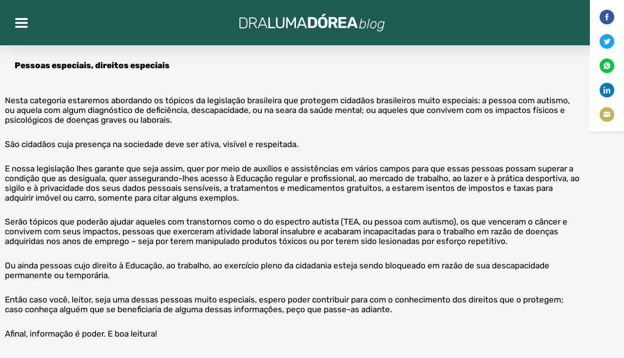

--- FILE ---
content_type: text/html; charset=UTF-8
request_url: https://dralumadorea.com.br/artigos/pessoa-com-autismo-saude-mental/page/3/
body_size: 19791
content:
<!DOCTYPE html><html lang="pt-BR"><head><meta charset="UTF-8"><meta name="viewport" content="width=device-width, initial-scale=1"><link rel="profile" href="https://gmpg.org/xfn/11"><meta name='robots' content='index, follow, max-image-preview:large, max-snippet:-1, max-video-preview:-1' /> <script type="text/javascript">var epic_news_ajax_url = 'https://dralumadorea.com.br/?epic-ajax-request=epic-ne';</script> <title>Pessoa com autismo, vc é top! Conheça seus direitos!</title><meta name="description" content="Artigos do blog da advogada Luma Dórea que focam nas leis que protegem a pessoa com autismo, com deficiência ou impactadas por doenças graves e laborais." /><link rel="canonical" href="https://dralumadorea.com.br/artigos/pessoa-com-autismo-saude-mental/page/3/" /><link rel="prev" href="https://dralumadorea.com.br/artigos/pessoa-com-autismo-saude-mental/page/2/" /><meta property="og:locale" content="pt_BR" /><meta property="og:type" content="article" /><meta property="og:title" content="Arquivos Pessoas especiais, direitos especiais" /><meta property="og:description" content="Artigos do blog da advogada Luma Dórea que focam nas leis que protegem a pessoa com autismo, com deficiência ou impactadas por doenças graves e laborais." /><meta property="og:url" content="https://dralumadorea.com.br/artigos/pessoa-com-autismo-saude-mental/" /><meta property="og:site_name" content="Dra. Luma Dórea" /><meta name="twitter:card" content="summary_large_image" /> <script type="application/ld+json" class="yoast-schema-graph">{"@context":"https://schema.org","@graph":[{"@type":"CollectionPage","@id":"https://dralumadorea.com.br/artigos/pessoa-com-autismo-saude-mental/","url":"https://dralumadorea.com.br/artigos/pessoa-com-autismo-saude-mental/page/3/","name":"Pessoa com autismo, vc é top! Conheça seus direitos!","isPartOf":{"@id":"https://dralumadorea.com.br/#website"},"primaryImageOfPage":{"@id":"https://dralumadorea.com.br/artigos/pessoa-com-autismo-saude-mental/page/3/#primaryimage"},"image":{"@id":"https://dralumadorea.com.br/artigos/pessoa-com-autismo-saude-mental/page/3/#primaryimage"},"thumbnailUrl":"https://dralumadorea.com.br/wp-content/uploads/2021/05/Autismo_Nathan-Anderson-Unsplash-scaled.jpg","description":"Artigos do blog da advogada Luma Dórea que focam nas leis que protegem a pessoa com autismo, com deficiência ou impactadas por doenças graves e laborais.","breadcrumb":{"@id":"https://dralumadorea.com.br/artigos/pessoa-com-autismo-saude-mental/page/3/#breadcrumb"},"inLanguage":"pt-BR"},{"@type":"ImageObject","inLanguage":"pt-BR","@id":"https://dralumadorea.com.br/artigos/pessoa-com-autismo-saude-mental/page/3/#primaryimage","url":"https://dralumadorea.com.br/wp-content/uploads/2021/05/Autismo_Nathan-Anderson-Unsplash-scaled.jpg","contentUrl":"https://dralumadorea.com.br/wp-content/uploads/2021/05/Autismo_Nathan-Anderson-Unsplash-scaled.jpg","width":2560,"height":1709,"caption":"Segundo a Organização Panamericana de Saúde (OPAS), a estimativa é que, em todo o planeta, uma em cada 160 crianças tem transtorno do espectro autista (Imagem: Nathan Anderson/Unsplash)"},{"@type":"BreadcrumbList","@id":"https://dralumadorea.com.br/artigos/pessoa-com-autismo-saude-mental/page/3/#breadcrumb","itemListElement":[{"@type":"ListItem","position":1,"name":"Início","item":"https://dralumadorea.com.br/"},{"@type":"ListItem","position":2,"name":"Artigos","item":"https://dralumadorea.com.br/artigos/"},{"@type":"ListItem","position":3,"name":"Pessoas especiais, direitos especiais"}]},{"@type":"WebSite","@id":"https://dralumadorea.com.br/#website","url":"https://dralumadorea.com.br/","name":"Dra. Luma Dórea","description":"Advogadas especialista em Direito Público e Conselheira Jurídica.","publisher":{"@id":"https://dralumadorea.com.br/#/schema/person/d993d95262f186ddfa4dbba70de29b4d"},"potentialAction":[{"@type":"SearchAction","target":{"@type":"EntryPoint","urlTemplate":"https://dralumadorea.com.br/?s={search_term_string}"},"query-input":{"@type":"PropertyValueSpecification","valueRequired":true,"valueName":"search_term_string"}}],"inLanguage":"pt-BR"},{"@type":["Person","Organization"],"@id":"https://dralumadorea.com.br/#/schema/person/d993d95262f186ddfa4dbba70de29b4d","name":"Dra. Luma Dorea","image":{"@type":"ImageObject","inLanguage":"pt-BR","@id":"https://dralumadorea.com.br/#/schema/person/image/","url":"https://dralumadorea.com.br/wp-content/uploads/2021/01/dralumadorea.com.br-default-kit-logo-luma.svg","contentUrl":"https://dralumadorea.com.br/wp-content/uploads/2021/01/dralumadorea.com.br-default-kit-logo-luma.svg","width":300,"height":42,"caption":"Dra. Luma Dorea"},"logo":{"@id":"https://dralumadorea.com.br/#/schema/person/image/"},"sameAs":["https://dralumadorea.com.br"]}]}</script> <link rel='dns-prefetch' href='//stats.wp.com' /><link rel='dns-prefetch' href='//use.fontawesome.com' /><link rel='dns-prefetch' href='//www.googletagmanager.com' /><link rel="alternate" type="application/rss+xml" title="Feed para Dra. Luma Dórea &raquo;" href="https://dralumadorea.com.br/feed/" /><link rel="alternate" type="application/rss+xml" title="Feed de comentários para Dra. Luma Dórea &raquo;" href="https://dralumadorea.com.br/comments/feed/" /><link rel="alternate" type="application/rss+xml" title="Feed de categoria para Dra. Luma Dórea &raquo; Pessoas especiais, direitos especiais" href="https://dralumadorea.com.br/artigos/pessoa-com-autismo-saude-mental/feed/" />
<script id="dralu-ready">window.advanced_ads_ready=function(e,a){a=a||"complete";var d=function(e){return"interactive"===a?"loading"!==e:"complete"===e};d(document.readyState)?e():document.addEventListener("readystatechange",(function(a){d(a.target.readyState)&&e()}),{once:"interactive"===a})},window.advanced_ads_ready_queue=window.advanced_ads_ready_queue||[];</script> <link data-optimized="2" rel="stylesheet" href="https://dralumadorea.com.br/wp-content/litespeed/css/7cb61d0aa6ada5fac93bfc9715f9270f.css?ver=6974d" /> <script id="jquery-core-js-extra">var pp = {"ajax_url":"https://dralumadorea.com.br/wp-admin/admin-ajax.php"};
//# sourceURL=jquery-core-js-extra</script> <script src="https://dralumadorea.com.br/wp-includes/js/jquery/jquery.min.js" id="jquery-core-js"></script> <script src="https://dralumadorea.com.br/wp-includes/js/jquery/jquery-migrate.min.js" id="jquery-migrate-js"></script> <script id="jquery-js-after">!function($){"use strict";$(document).ready(function(){$(this).scrollTop()>100&&$(".hfe-scroll-to-top-wrap").removeClass("hfe-scroll-to-top-hide"),$(window).scroll(function(){$(this).scrollTop()<100?$(".hfe-scroll-to-top-wrap").fadeOut(300):$(".hfe-scroll-to-top-wrap").fadeIn(300)}),$(".hfe-scroll-to-top-wrap").on("click",function(){$("html, body").animate({scrollTop:0},300);return!1})})}(jQuery);
!function($){'use strict';$(document).ready(function(){var bar=$('.hfe-reading-progress-bar');if(!bar.length)return;$(window).on('scroll',function(){var s=$(window).scrollTop(),d=$(document).height()-$(window).height(),p=d? s/d*100:0;bar.css('width',p+'%')});});}(jQuery);
//# sourceURL=jquery-js-after</script> <script src="https://dralumadorea.com.br/wp-content/themes/astra/assets/js/minified/flexibility.min.js" id="astra-flexibility-js"></script> <script id="astra-flexibility-js-after">typeof flexibility !== "undefined" && flexibility(document.documentElement);
//# sourceURL=astra-flexibility-js-after</script> <script src="https://dralumadorea.com.br/wp-content/plugins/elementor/assets/lib/font-awesome/js/v4-shims.min.js" id="font-awesome-4-shim-js"></script> <script id="advanced-ads-advanced-js-js-extra">var advads_options = {"blog_id":"1","privacy":{"enabled":false,"state":"not_needed"}};
//# sourceURL=advanced-ads-advanced-js-js-extra</script> <script src="https://dralumadorea.com.br/wp-content/plugins/advanced-ads/public/assets/js/advanced.min.js" id="advanced-ads-advanced-js-js"></script> <link rel="https://api.w.org/" href="https://dralumadorea.com.br/wp-json/" /><link rel="alternate" title="JSON" type="application/json" href="https://dralumadorea.com.br/wp-json/wp/v2/categories/3" /><link rel="EditURI" type="application/rsd+xml" title="RSD" href="https://dralumadorea.com.br/xmlrpc.php?rsd" /><meta name="generator" content="WordPress 6.9" /><link rel="amphtml" href="https://dralumadorea.com.br/amp/artigos/pessoa-com-autismo-saude-mental/page/3/"/><meta name="generator" content="Site Kit by Google 1.170.0" /> <script async src="https://www.googletagmanager.com/gtag/js?id=G-61V93W11FP"></script> <script>window.dataLayer = window.dataLayer || [];
  function gtag(){dataLayer.push(arguments);}
  gtag('js', new Date());

  gtag('config', 'G-61V93W11FP');</script> <meta name="generator" content="Elementor 3.34.0; settings: css_print_method-external, google_font-enabled, font_display-auto"><meta name="onesignal" content="wordpress-plugin"/> <script>window.OneSignalDeferred = window.OneSignalDeferred || [];

      OneSignalDeferred.push(function(OneSignal) {
        var oneSignal_options = {};
        window._oneSignalInitOptions = oneSignal_options;

        oneSignal_options['serviceWorkerParam'] = { scope: '/wp-content/plugins/onesignal-free-web-push-notifications/sdk_files/push/onesignal/' };
oneSignal_options['serviceWorkerPath'] = 'OneSignalSDKWorker.js';

        OneSignal.Notifications.setDefaultUrl("https://dralumadorea.com.br");

        oneSignal_options['wordpress'] = true;
oneSignal_options['appId'] = '87a7d53f-4f4e-4831-a2da-3f7ec26de1b9';
oneSignal_options['allowLocalhostAsSecureOrigin'] = true;
oneSignal_options['welcomeNotification'] = { };
oneSignal_options['welcomeNotification']['title'] = "Dra. Luma Dórea";
oneSignal_options['welcomeNotification']['message'] = "Obrigada por se inscrever!";
oneSignal_options['welcomeNotification']['url'] = "https://dralumadorea.com.br/";
oneSignal_options['path'] = "https://dralumadorea.com.br/wp-content/plugins/onesignal-free-web-push-notifications/sdk_files/";
oneSignal_options['persistNotification'] = true;
oneSignal_options['promptOptions'] = { };
oneSignal_options['promptOptions']['actionMessage'] = "Gostaríamos de mostrar notificações para as últimas novidades e atualizações.";
oneSignal_options['promptOptions']['exampleNotificationTitleDesktop'] = "Este é um exemplo de notificação";
oneSignal_options['promptOptions']['exampleNotificationMessageDesktop'] = "As notificações aparecerão na área de trabalho";
oneSignal_options['promptOptions']['exampleNotificationTitleMobile'] = "Exemplo de notificação";
oneSignal_options['promptOptions']['exampleNotificationMessageMobile'] = "As notificações serão exibidas no dispositivo";
oneSignal_options['promptOptions']['exampleNotificationCaption'] = "(Você pode cancelar a qualquer momento)";
oneSignal_options['promptOptions']['acceptButtonText'] = "CONTINUE";
oneSignal_options['promptOptions']['cancelButtonText'] = "NÃO OBRIGADO";
oneSignal_options['promptOptions']['siteName'] = "https://dralumadorea.com.br/";
oneSignal_options['promptOptions']['autoAcceptTitle'] = "Clique em Permitir";
oneSignal_options['notifyButton'] = { };
oneSignal_options['notifyButton']['enable'] = true;
oneSignal_options['notifyButton']['position'] = 'bottom-right';
oneSignal_options['notifyButton']['theme'] = 'default';
oneSignal_options['notifyButton']['size'] = 'medium';
oneSignal_options['notifyButton']['showCredit'] = true;
oneSignal_options['notifyButton']['text'] = {};
oneSignal_options['notifyButton']['text']['tip.state.unsubscribed'] = 'Receber notificações';
oneSignal_options['notifyButton']['text']['tip.state.subscribed'] = 'Você está recebendo notificações';
oneSignal_options['notifyButton']['text']['tip.state.blocked'] = 'Você está bloqueado para receber notificações';
oneSignal_options['notifyButton']['text']['message.action.subscribed'] = 'Obrigada por ativar as notificações';
oneSignal_options['notifyButton']['text']['message.action.resubscribed'] = 'Obrigado por retornar as notificações';
oneSignal_options['notifyButton']['text']['message.action.unsubscribed'] = 'Você não receberá notificações de novo';
oneSignal_options['notifyButton']['text']['dialog.main.title'] = 'Você não receberá notificações de novo';
oneSignal_options['notifyButton']['text']['dialog.main.button.subscribe'] = 'SE INSCREVER';
oneSignal_options['notifyButton']['text']['dialog.main.button.unsubscribe'] = 'CANCELAR';
oneSignal_options['notifyButton']['text']['dialog.blocked.title'] = 'Desbloquear Notificações';
oneSignal_options['notifyButton']['text']['dialog.blocked.message'] = 'Siga estas instruções para permitir notificações:';
oneSignal_options['notifyButton']['offset'] = {};
oneSignal_options['notifyButton']['offset']['bottom'] = '100px';
              OneSignal.init(window._oneSignalInitOptions);
              OneSignal.Slidedown.promptPush()      });

      function documentInitOneSignal() {
        var oneSignal_elements = document.getElementsByClassName("OneSignal-prompt");

        var oneSignalLinkClickHandler = function(event) { OneSignal.Notifications.requestPermission(); event.preventDefault(); };        for(var i = 0; i < oneSignal_elements.length; i++)
          oneSignal_elements[i].addEventListener('click', oneSignalLinkClickHandler, false);
      }

      if (document.readyState === 'complete') {
           documentInitOneSignal();
      }
      else {
           window.addEventListener("load", function(event){
               documentInitOneSignal();
          });
      }</script> <script type="text/javascript">var advadsCfpQueue = [];
			var advadsCfpAd = function( adID ) {
				if ( 'undefined' === typeof advadsProCfp ) {
					advadsCfpQueue.push( adID )
				} else {
					advadsProCfp.addElement( adID )
				}
			}</script> <link rel="icon" href="https://dralumadorea.com.br/wp-content/uploads/2021/01/dralumadorea.com.br-default-kit-icone-site-luma-prancheta-1.svg" sizes="32x32" /><link rel="icon" href="https://dralumadorea.com.br/wp-content/uploads/2021/01/dralumadorea.com.br-default-kit-icone-site-luma-prancheta-1.svg" sizes="192x192" /><link rel="apple-touch-icon" href="https://dralumadorea.com.br/wp-content/uploads/2021/01/dralumadorea.com.br-default-kit-icone-site-luma-prancheta-1.svg" /><meta name="msapplication-TileImage" content="https://dralumadorea.com.br/wp-content/uploads/2021/01/dralumadorea.com.br-default-kit-icone-site-luma-prancheta-1.svg" /><style id="jeg_dynamic_css" type="text/css" data-type="jeg_custom-css"></style></head><body itemtype='https://schema.org/Blog' itemscope='itemscope' class="archive paged category category-pessoa-com-autismo-saude-mental category-3 wp-custom-logo wp-embed-responsive paged-3 category-paged-3 wp-theme-astra wp-child-theme-tema-child epic-gutenberg ehf-footer ehf-template-astra ehf-stylesheet-tema-child ast-desktop ast-page-builder-template ast-no-sidebar astra-4.12.0 group-blog ast-inherit-site-logo-transparent ast-hfb-header uae-sticky-header-enabled elementor-page-1754 elementor-default elementor-template-full-width elementor-kit-8 aa-prefix-dralu- astra-addon-4.11.8"><a
class="skip-link screen-reader-text"
href="#content">
Ir para o conteúdo</a><div
class="hfeed site" id="page"><header data-elementor-type="header" data-elementor-id="1987" class="elementor elementor-1987 elementor-location-header" data-elementor-post-type="elementor_library"><header class="elementor-section elementor-top-section elementor-element elementor-element-583896c7 elementor-section-full_width elementor-section-content-middle elementor-section-stretched elementor-section-height-default elementor-section-height-default" data-id="583896c7" data-element_type="section" data-settings="{&quot;sticky&quot;:&quot;top&quot;,&quot;background_background&quot;:&quot;classic&quot;,&quot;stretch_section&quot;:&quot;section-stretched&quot;,&quot;sticky_on&quot;:[&quot;tablet&quot;,&quot;mobile&quot;],&quot;sticky_offset&quot;:0,&quot;sticky_effects_offset&quot;:0,&quot;sticky_anchor_link_offset&quot;:0}"><div class="elementor-container elementor-column-gap-default"><div class="elementor-column elementor-col-33 elementor-top-column elementor-element elementor-element-24faf915" data-id="24faf915" data-element_type="column"><div class="elementor-widget-wrap elementor-element-populated"><div class="elementor-element elementor-element-926d1da elementor-widget elementor-widget-pp-advanced-menu" data-id="926d1da" data-element_type="widget" data-settings="{&quot;menu_type&quot;:&quot;off-canvas&quot;,&quot;layout&quot;:&quot;horizontal&quot;,&quot;show_submenu_on&quot;:&quot;hover&quot;,&quot;submenu_icon&quot;:{&quot;value&quot;:&quot;&lt;i class=\&quot;fas fa-caret-down\&quot;&gt;&lt;\/i&gt;&quot;,&quot;library&quot;:&quot;fa-solid&quot;},&quot;onepage_menu&quot;:&quot;no&quot;,&quot;toggle&quot;:&quot;icon&quot;,&quot;toggle_icon_type&quot;:&quot;hamburger&quot;,&quot;show_responsive_submenu_on&quot;:&quot;icon&quot;}" data-widget_type="pp-advanced-menu.default"><div class="elementor-widget-container"><div class="pp-advanced-menu-main-wrapper pp-advanced-menu__align-left pp-advanced-menu--dropdown-all pp-advanced-menu--type-off-canvas pp-advanced-menu__text-align- pp-advanced-menu--toggle pp-advanced-menu--icon"><div class="pp-menu-toggle pp-menu-toggle-on-all"><div class="pp-hamburger"><div class="pp-hamburger-box"><div class="pp-hamburger-inner"></div></div></div></div><nav class="pp-advanced-menu--dropdown pp-menu-style-toggle pp-advanced-menu__container pp-menu-926d1da pp-menu-off-canvas pp-menu-off-canvas-left" data-settings="{&quot;menu_id&quot;:&quot;926d1da&quot;,&quot;breakpoint&quot;:&quot;all&quot;,&quot;full_width&quot;:false}"><div class="pp-menu-close-wrap"><div class="pp-menu-close"></div></div><ul class="pp-advanced-menu"><li><a href="https://dralumadorea.com.br/" class="pp-menu-item menu-link">Início</a></li><li><a href="https://dralumadorea.com.br/sobre-a-autora/" class="pp-menu-item menu-link">Sobre a autora</a></li><li><a href="https://dralumadorea.com.br/blog/" class="pp-menu-item menu-link">Blog<span class="dropdown-menu-toggle ast-header-navigation-arrow"><span class="ast-icon icon-arrow">
</span></span></a><ul class="sub-menu pp-advanced-menu--dropdown"><li><a href="https://dralumadorea.com.br/artigos/direitos-do-consumidor/" class="pp-sub-item menu-link"><span class="ast-icon icon-arrow">
</span>Direitos do consumidor</a></li><li><a href="https://dralumadorea.com.br/artigos/eca-crianca-e-adolescente/" class="pp-sub-item menu-link"><span class="ast-icon icon-arrow">
</span>ECA &#8211; Criança e Adolescente</a></li><li><a href="https://dralumadorea.com.br/artigos/estatuto-do-idoso/" class="pp-sub-item menu-link"><span class="ast-icon icon-arrow">
</span>Estatuto do Idoso</a></li><li><a href="https://dralumadorea.com.br/artigos/fofocas-juridicas/" class="pp-sub-item menu-link"><span class="ast-icon icon-arrow">
</span>Gossips jurídicas</a></li><li><a href="https://dralumadorea.com.br/artigos/meu-inss/" class="pp-sub-item menu-link"><span class="ast-icon icon-arrow">
</span>Meu INSS</a></li><li><a href="https://dralumadorea.com.br/artigos/morar-no-canada-saiba-como/" class="pp-sub-item menu-link"><span class="ast-icon icon-arrow">
</span>Morar no Canadá</a></li><li><a href="https://dralumadorea.com.br/artigos/pessoa-com-autismo-saude-mental/" class="pp-sub-item menu-link"><span class="ast-icon icon-arrow">
</span>Pessoas especiais, direitos especiais</a></li><li><a href="https://dralumadorea.com.br/artigos/privacidade-e-seu-direito/" class="pp-sub-item menu-link"><span class="ast-icon icon-arrow">
</span>Privacidade é seu direito</a></li><li><a href="https://dralumadorea.com.br/artigos/propriedade-intelectual/" class="pp-sub-item menu-link"><span class="ast-icon icon-arrow">
</span>Propriedade intelectual</a></li><li><a href="https://dralumadorea.com.br/artigos/lei-maria-da-penha/" class="pp-sub-item menu-link"><span class="ast-icon icon-arrow">
</span>Proteção à mulher</a></li><li><a href="https://dralumadorea.com.br/artigos/direito-coletivo/" class="pp-sub-item menu-link"><span class="ast-icon icon-arrow">
</span>Quando o direito é coletivo</a></li></ul></li><li><a href="https://dralumadorea.com.br/cartilhas-e-manuais/" class="pp-menu-item menu-link">Cartilhas e Manuais</a></li><li><a href="https://dralumadorea.com.br/contato/" class="pp-menu-item menu-link">Contato</a></li></ul></nav></div></div></div></div></div><div class="elementor-column elementor-col-33 elementor-top-column elementor-element elementor-element-2f9a6239" data-id="2f9a6239" data-element_type="column"><div class="elementor-widget-wrap elementor-element-populated"><div class="elementor-element elementor-element-a055a1 elementor-widget elementor-widget-theme-site-logo elementor-widget-image" data-id="a055a1" data-element_type="widget" data-widget_type="theme-site-logo.default"><div class="elementor-widget-container">
<a href="https://dralumadorea.com.br">
<img src="https://dralumadorea.com.br/wp-content/uploads/2021/01/dralumadorea.com.br-default-kit-logo-luma.svg" class="attachment-full size-full wp-image-2796 astra-logo-svg" alt="" />				</a></div></div></div></div><div class="elementor-column elementor-col-33 elementor-top-column elementor-element elementor-element-48b639e" data-id="48b639e" data-element_type="column"><div class="elementor-widget-wrap elementor-element-populated"><div class="elementor-element elementor-element-49fc208 hfe-search-layout-icon elementor-widget elementor-widget-hfe-search-button" data-id="49fc208" data-element_type="widget" data-settings="{&quot;input_icon_size&quot;:{&quot;unit&quot;:&quot;px&quot;,&quot;size&quot;:250,&quot;sizes&quot;:[]},&quot;input_icon_size_tablet&quot;:{&quot;unit&quot;:&quot;px&quot;,&quot;size&quot;:&quot;&quot;,&quot;sizes&quot;:[]},&quot;input_icon_size_mobile&quot;:{&quot;unit&quot;:&quot;px&quot;,&quot;size&quot;:&quot;&quot;,&quot;sizes&quot;:[]},&quot;toggle_icon_size&quot;:{&quot;unit&quot;:&quot;px&quot;,&quot;size&quot;:15,&quot;sizes&quot;:[]},&quot;toggle_icon_size_tablet&quot;:{&quot;unit&quot;:&quot;px&quot;,&quot;size&quot;:&quot;&quot;,&quot;sizes&quot;:[]},&quot;toggle_icon_size_mobile&quot;:{&quot;unit&quot;:&quot;px&quot;,&quot;size&quot;:&quot;&quot;,&quot;sizes&quot;:[]}}" data-widget_type="hfe-search-button.default"><div class="elementor-widget-container"><form class="hfe-search-button-wrapper" role="search" action="https://dralumadorea.com.br/" method="get"><div class = "hfe-search-icon-toggle">
<input placeholder="" class="hfe-search-form__input" type="search" name="s" title="Search" value="">
<i class="fas fa-search" aria-hidden="true"></i></div></form></div></div></div></div></div></header></header><div id="content" class="site-content"><div class="ast-container"><div data-elementor-type="archive" data-elementor-id="1754" class="elementor elementor-1754 elementor-location-archive" data-elementor-post-type="elementor_library"><section class="elementor-section elementor-top-section elementor-element elementor-element-d8fdfda elementor-section-boxed elementor-section-height-default elementor-section-height-default" data-id="d8fdfda" data-element_type="section" data-settings="{&quot;background_background&quot;:&quot;classic&quot;}"><div class="elementor-container elementor-column-gap-default"><div class="elementor-column elementor-col-100 elementor-top-column elementor-element elementor-element-511f7ee" data-id="511f7ee" data-element_type="column"><div class="elementor-widget-wrap elementor-element-populated"><div class="elementor-element elementor-element-dd5d188 elementor-widget elementor-widget-theme-archive-title elementor-page-title elementor-widget-heading" data-id="dd5d188" data-element_type="widget" data-widget_type="theme-archive-title.default"><div class="elementor-widget-container"><h1 class="elementor-heading-title elementor-size-default">Pessoas especiais, direitos especiais</h1></div></div></div></div></div></section><section class="elementor-section elementor-top-section elementor-element elementor-element-24319c7 elementor-section-boxed elementor-section-height-default elementor-section-height-default" data-id="24319c7" data-element_type="section"><div class="elementor-container elementor-column-gap-default"><div class="elementor-column elementor-col-100 elementor-top-column elementor-element elementor-element-81b0683" data-id="81b0683" data-element_type="column"><div class="elementor-widget-wrap elementor-element-populated"><div class="elementor-element elementor-element-678008f elementor-widget elementor-widget-text-editor" data-id="678008f" data-element_type="widget" data-widget_type="text-editor.default"><div class="elementor-widget-container"><p>Nesta categoria estaremos abordando os tópicos da legislação brasileira que protegem cidadãos brasileiros muito especiais: a pessoa com autismo, ou aquela com algum diagnóstico de deficiência, descapacidade, ou na seara da saúde mental; ou aqueles que convivem com os impactos físicos e psicológicos de doenças graves ou laborais.</p><p>São cidadãos cuja presença na sociedade deve ser ativa, visível e respeitada.</p><p>E nossa legislação lhes garante que seja assim, quer por meio de auxílios e assistências em vários campos para que essas pessoas possam superar a condição que as desiguala, quer assegurando-lhes acesso à Educação regular e profissional, ao mercado de trabalho, ao lazer e à prática desportiva, ao sigilo e à privacidade dos seus dados pessoais sensíveis, a tratamentos e medicamentos gratuitos, a estarem isentos de impostos e taxas para adquirir imóvel ou carro, somente para citar alguns exemplos.</p><p>Serão tópicos que poderão ajudar aqueles com transtornos como o do espectro autista (TEA, ou pessoa com autismo), os que venceram o câncer e convivem com seus impactos, pessoas que exerceram atividade laboral insalubre e acabaram incapacitadas para o trabalho em razão de doenças adquiridas nos anos de emprego &#8211; seja por terem manipulado produtos tóxicos ou por terem sido lesionadas por esforço repetitivo.</p><p>Ou ainda pessoas cujo direito à Educação, ao trabalho, ao exercício pleno da cidadania esteja sendo bloqueado em razão de sua descapacidade permanente ou temporária.</p><p>Então caso você, leitor, seja uma dessas pessoas muito especiais, espero poder contribuir para com o conhecimento dos direitos que o protegem; caso conheça alguém que se beneficiaria de alguma dessas informações, peço que passe-as adiante.</p><p>Afinal, informação é poder. E boa leitura!</p></div></div></div></div></div></section><section class="elementor-section elementor-top-section elementor-element elementor-element-722549aa elementor-section-boxed elementor-section-height-default elementor-section-height-default" data-id="722549aa" data-element_type="section" data-settings="{&quot;background_background&quot;:&quot;classic&quot;}"><div class="elementor-container elementor-column-gap-default"><div class="elementor-column elementor-col-100 elementor-top-column elementor-element elementor-element-7c5c100c" data-id="7c5c100c" data-element_type="column"><div class="elementor-widget-wrap elementor-element-populated"><div class="elementor-element elementor-element-b6b2e53 elementor-grid-3 elementor-grid-tablet-2 elementor-grid-mobile-1 elementor-posts--thumbnail-top elementor-card-shadow-yes elementor-posts__hover-gradient elementor-widget elementor-widget-archive-posts" data-id="b6b2e53" data-element_type="widget" data-settings="{&quot;archive_cards_row_gap&quot;:{&quot;unit&quot;:&quot;px&quot;,&quot;size&quot;:25,&quot;sizes&quot;:[]},&quot;archive_cards_columns&quot;:&quot;3&quot;,&quot;archive_cards_columns_tablet&quot;:&quot;2&quot;,&quot;archive_cards_columns_mobile&quot;:&quot;1&quot;,&quot;archive_cards_row_gap_tablet&quot;:{&quot;unit&quot;:&quot;px&quot;,&quot;size&quot;:&quot;&quot;,&quot;sizes&quot;:[]},&quot;archive_cards_row_gap_mobile&quot;:{&quot;unit&quot;:&quot;px&quot;,&quot;size&quot;:&quot;&quot;,&quot;sizes&quot;:[]},&quot;pagination_type&quot;:&quot;numbers&quot;}" data-widget_type="archive-posts.archive_cards"><div class="elementor-widget-container"><div class="elementor-posts-container elementor-posts elementor-posts--skin-cards elementor-grid" role="list"><article class="elementor-post elementor-grid-item post-73 post type-post status-publish format-standard has-post-thumbnail hentry category-pessoa-com-autismo-saude-mental ast-grid-common-col ast-full-width" role="listitem"><div class="elementor-post__card">
<a class="elementor-post__thumbnail__link" href="https://dralumadorea.com.br/decisoes-judiciais-garantem-plenos-direitos-a-pessoas-com-autismo/" tabindex="-1" ><div class="elementor-post__thumbnail"><img fetchpriority="high" width="375" height="250" src="https://dralumadorea.com.br/wp-content/uploads/2021/05/Autismo_Nathan-Anderson-Unsplash-scaled-375x250.jpg.webp" class="attachment-medium size-medium wp-image-74" alt="Segundo a Organização Panamericana de Saúde (OPAS), a estimativa é que, em todo o planeta, uma em cada 160 crianças tem transtorno do espectro autista" decoding="async" srcset="https://dralumadorea.com.br/wp-content/uploads/2021/05/Autismo_Nathan-Anderson-Unsplash-scaled-375x250.jpg.webp 375w, https://dralumadorea.com.br/wp-content/uploads/2021/05/Autismo_Nathan-Anderson-Unsplash-scaled-960x641.jpg.webp 960w, https://dralumadorea.com.br/wp-content/uploads/2021/05/Autismo_Nathan-Anderson-Unsplash-scaled-768x513.jpg.webp 768w, https://dralumadorea.com.br/wp-content/uploads/2021/05/Autismo_Nathan-Anderson-Unsplash-scaled-1536x1025.jpg.webp 1536w, https://dralumadorea.com.br/wp-content/uploads/2021/05/Autismo_Nathan-Anderson-Unsplash-scaled-2048x1367.jpg.webp 2048w, https://dralumadorea.com.br/wp-content/uploads/2021/05/Autismo_Nathan-Anderson-Unsplash-scaled-450x300.jpg.webp 450w, https://dralumadorea.com.br/wp-content/uploads/2021/05/Autismo_Nathan-Anderson-Unsplash-scaled-750x501.jpg.webp 750w, https://dralumadorea.com.br/wp-content/uploads/2021/05/Autismo_Nathan-Anderson-Unsplash-scaled-1140x761.jpg.webp 1140w" sizes="(max-width: 375px) 100vw, 375px" /></div></a><div class="elementor-post__badge">Pessoas especiais, direitos especiais</div><div class="elementor-post__text"><h3 class="elementor-post__title">
<a href="https://dralumadorea.com.br/decisoes-judiciais-garantem-plenos-direitos-a-pessoas-com-autismo/" >
Decisões judiciais garantem plenos direitos a pessoas com autismo			</a></h3><div class="elementor-post__excerpt"><p>Lei brasileira proíbe qualquer discriminação a quem tem TEA, e instituições que dificultam o acesso dessas pessoas têm recebido punições</p></div>
<a class="elementor-post__read-more" href="https://dralumadorea.com.br/decisoes-judiciais-garantem-plenos-direitos-a-pessoas-com-autismo/" aria-label="Leia mais sobre Decisões judiciais garantem plenos direitos a pessoas com autismo" tabindex="-1" >
Leia mais »		</a></div><div class="elementor-post__meta-data">
<span class="elementor-post-date">
maio 11, 2021		</span></div></div></article></div><div class="e-load-more-anchor" data-page="3" data-max-page="3" data-next-page="https://dralumadorea.com.br/artigos/pessoa-com-autismo-saude-mental/page/4/"></div><nav class="elementor-pagination" aria-label="Paginação">
<a class="page-numbers" href="https://dralumadorea.com.br/artigos/pessoa-com-autismo-saude-mental/"><span class="elementor-screen-only">Página</span>1</a>
<a class="page-numbers" href="https://dralumadorea.com.br/artigos/pessoa-com-autismo-saude-mental/page/2/"><span class="elementor-screen-only">Página</span>2</a>
<span aria-current="page" class="page-numbers current"><span class="elementor-screen-only">Página</span>3</span></nav></div></div></div></div></div></section></div></div></div><div class="hfe-before-footer-wrap"><div class='footer-width-fixer'><div data-elementor-type="wp-post" data-elementor-id="337" class="elementor elementor-337" data-elementor-post-type="elementor-hf"><section class="elementor-section elementor-top-section elementor-element elementor-element-2ca7053 elementor-hidden-desktop elementor-hidden-tablet elementor-hidden-phone elementor-section-boxed elementor-section-height-default elementor-section-height-default" data-id="2ca7053" data-element_type="section" data-settings="{&quot;background_background&quot;:&quot;classic&quot;}"><div class="elementor-container elementor-column-gap-default"><div class="elementor-column elementor-col-100 elementor-top-column elementor-element elementor-element-b854185" data-id="b854185" data-element_type="column" data-settings="{&quot;background_background&quot;:&quot;classic&quot;}"><div class="elementor-widget-wrap elementor-element-populated"><div class="elementor-element elementor-element-4835340 elementor-widget-divider--view-line elementor-widget elementor-widget-divider" data-id="4835340" data-element_type="widget" data-widget_type="divider.default"><div class="elementor-widget-container"><div class="elementor-divider">
<span class="elementor-divider-separator">
</span></div></div></div><div class="elementor-element elementor-element-ac58f55 elementor-widget elementor-widget-heading" data-id="ac58f55" data-element_type="widget" data-widget_type="heading.default"><div class="elementor-widget-container"><h2 class="elementor-heading-title elementor-size-default">Receba nossos Conteúdos</h2></div></div><div class="elementor-element elementor-element-e5872a0 elementor-widget elementor-widget-text-editor" data-id="e5872a0" data-element_type="widget" data-widget_type="text-editor.default"><div class="elementor-widget-container"><p>Cadastre seu email para receber nossos conteúdos em primeira mão!</p></div></div><div class="elementor-element elementor-element-b832bb5 elementor-widget elementor-widget-wpforms" data-id="b832bb5" data-element_type="widget" data-widget_type="wpforms.default"><div class="elementor-widget-container"><div class="wpforms-container inline-fields" id="wpforms-1518"><form id="wpforms-form-1518" class="wpforms-validate wpforms-form" data-formid="1518" method="post" enctype="multipart/form-data" action="/artigos/pessoa-com-autismo-saude-mental/page/3/" data-token="076a3828ee6f107ed54e9298cb193d7d" data-token-time="1769016010"><noscript class="wpforms-error-noscript">Ative o JavaScript no seu navegador para preencher este formulário.</noscript><div class="wpforms-field-container"><div id="wpforms-1518-field_1-container" class="wpforms-field wpforms-field-email" data-field-id="1"><label class="wpforms-field-label wpforms-label-hide" for="wpforms-1518-field_1">Email <span class="wpforms-required-label">*</span></label><input type="email" id="wpforms-1518-field_1" class="wpforms-field-large wpforms-field-required" name="wpforms[fields][1]" placeholder="Email" spellcheck="false" required></div></div><div class="wpforms-submit-container" ><input type="hidden" name="wpforms[id]" value="1518"><input type="hidden" name="page_title" value="Pessoas especiais, direitos especiais"><input type="hidden" name="page_url" value="https://dralumadorea.com.br/artigos/pessoa-com-autismo-saude-mental/page/3/"><input type="hidden" name="url_referer" value=""><button type="submit" name="wpforms[submit]" id="wpforms-submit-1518" class="wpforms-submit" data-alt-text="Enviando ..." data-submit-text="Inscreva-se" aria-live="assertive" value="wpforms-submit">Inscreva-se</button></div></form></div></div></div></div></div></div></section></div></div></div><footer data-elementor-type="footer" data-elementor-id="2227" class="elementor elementor-2227 elementor-location-footer" data-elementor-post-type="elementor_library"><section class="elementor-section elementor-top-section elementor-element elementor-element-11305b7 elementor-section-boxed elementor-section-height-default elementor-section-height-default" data-id="11305b7" data-element_type="section" data-settings="{&quot;background_background&quot;:&quot;classic&quot;}"><div class="elementor-container elementor-column-gap-default"><div class="elementor-column elementor-col-33 elementor-top-column elementor-element elementor-element-8ad48fa" data-id="8ad48fa" data-element_type="column"><div class="elementor-widget-wrap elementor-element-populated"><div class="elementor-element elementor-element-46ba91d elementor-widget elementor-widget-image" data-id="46ba91d" data-element_type="widget" data-widget_type="image.default"><div class="elementor-widget-container">
<a href="https://dralumadorea.com.br/">
<img src="https://dralumadorea.com.br/wp-content/uploads/2021/07/dralumadorea.com.br-estrutura-rodape-padrao-logo-luma-verde.svg" class="attachment-medium_large size-medium_large wp-image-2835" alt="Logotipo Dra Luma Dórea" />								</a></div></div><div class="elementor-element elementor-element-ac6e800 elementor-widget elementor-widget-text-editor" data-id="ac6e800" data-element_type="widget" data-widget_type="text-editor.default"><div class="elementor-widget-container"><p><strong>Luma Dórea</strong>, Advogada especialista em Direito Público, Doutoranda em Direito Ambiental, e Conselheira Jurídica é humanista, e em seu blog informa e ensina os leitores a fazerem da legislação brasileira um instrumento de proteção aos grupos vulneráveis da sociedade, como mulheres, idosos, pessoas com descapacidades ou com necessidades especiais; o blog também é voltado para todos aqueles que simplesmente tiveram seus direitos e garantias legais ignorados.</p></div></div><div class="elementor-element elementor-element-2754fed elementor-shape-circle e-grid-align-mobile-center e-grid-align-left elementor-grid-0 elementor-widget elementor-widget-social-icons" data-id="2754fed" data-element_type="widget" data-widget_type="social-icons.default"><div class="elementor-widget-container"><div class="elementor-social-icons-wrapper elementor-grid" role="list">
<span class="elementor-grid-item" role="listitem">
<a class="elementor-icon elementor-social-icon elementor-social-icon-instagram elementor-repeater-item-670007c" href="https://www.instagram.com/dralumadorea/" target="_blank">
<span class="elementor-screen-only">Instagram</span>
<i aria-hidden="true" class="fab fa-instagram"></i>					</a>
</span>
<span class="elementor-grid-item" role="listitem">
<a class="elementor-icon elementor-social-icon elementor-social-icon-linkedin elementor-repeater-item-3a4242b" href="https://www.linkedin.com/in/luma-d%C3%B3rea-043ab8127" target="_blank">
<span class="elementor-screen-only">Linkedin</span>
<i aria-hidden="true" class="fab fa-linkedin"></i>					</a>
</span>
<span class="elementor-grid-item" role="listitem">
<a class="elementor-icon elementor-social-icon elementor-social-icon-whatsapp elementor-repeater-item-b115cf4" href="https://api.whatsapp.com/send?phone=5571992073489" target="_blank">
<span class="elementor-screen-only">Whatsapp</span>
<i aria-hidden="true" class="fab fa-whatsapp"></i>					</a>
</span>
<span class="elementor-grid-item" role="listitem">
<a class="elementor-icon elementor-social-icon elementor-social-icon-twitter elementor-repeater-item-fd4edf0" href="https://twitter.com/dradorea" target="_blank">
<span class="elementor-screen-only">Twitter</span>
<i aria-hidden="true" class="fab fa-twitter"></i>					</a>
</span>
<span class="elementor-grid-item" role="listitem">
<a class="elementor-icon elementor-social-icon elementor-social-icon-facebook elementor-repeater-item-d94b9dc" href="https://m.facebook.com/dralumadorea" target="_blank">
<span class="elementor-screen-only">Facebook</span>
<i aria-hidden="true" class="fab fa-facebook"></i>					</a>
</span></div></div></div></div></div><div class="elementor-column elementor-col-33 elementor-top-column elementor-element elementor-element-21864bc" data-id="21864bc" data-element_type="column"><div class="elementor-widget-wrap elementor-element-populated"><div class="elementor-element elementor-element-d382700 elementor-widget elementor-widget-pp-advanced-menu" data-id="d382700" data-element_type="widget" data-settings="{&quot;layout&quot;:&quot;vertical&quot;,&quot;expanded_submenu&quot;:&quot;yes&quot;,&quot;submenu_icon&quot;:{&quot;value&quot;:&quot;&lt;i class=\&quot;fas fa-caret-down\&quot;&gt;&lt;\/i&gt;&quot;,&quot;library&quot;:&quot;fa-solid&quot;},&quot;show_responsive_submenu_on&quot;:&quot;icon&quot;}" data-widget_type="pp-advanced-menu.default"><div class="elementor-widget-container"><div class="pp-advanced-menu-main-wrapper pp-advanced-menu__align- pp-advanced-menu--dropdown-none pp-advanced-menu--type- pp-advanced-menu__text-align- pp-advanced-menu--toggle pp-advanced-menu-- pp-advanced-menu__submenu-visible-always"><nav id="pp-menu-d382700" class="pp-advanced-menu--main pp-advanced-menu__container pp-advanced-menu--layout-vertical pp--pointer-none" data-settings="{&quot;menu_id&quot;:&quot;d382700&quot;,&quot;breakpoint&quot;:&quot;none&quot;}"><ul class="pp-advanced-menu sm-vertical"><li><a href="https://dralumadorea.com.br/" class="pp-menu-item menu-link">Início</a></li><li><a href="https://dralumadorea.com.br/sobre-a-autora/" class="pp-menu-item menu-link">Sobre a autora</a></li><li><a href="https://dralumadorea.com.br/blog/" class="pp-menu-item menu-link">Blog<span class="dropdown-menu-toggle ast-header-navigation-arrow"><span class="ast-icon icon-arrow">
</span></span></a><ul class="sub-menu pp-advanced-menu--dropdown"><li><a href="https://dralumadorea.com.br/artigos/direitos-do-consumidor/" class="pp-sub-item menu-link"><span class="ast-icon icon-arrow">
</span>Direitos do consumidor</a></li><li><a href="https://dralumadorea.com.br/artigos/eca-crianca-e-adolescente/" class="pp-sub-item menu-link"><span class="ast-icon icon-arrow">
</span>ECA &#8211; Criança e Adolescente</a></li><li><a href="https://dralumadorea.com.br/artigos/estatuto-do-idoso/" class="pp-sub-item menu-link"><span class="ast-icon icon-arrow">
</span>Estatuto do Idoso</a></li><li><a href="https://dralumadorea.com.br/artigos/fofocas-juridicas/" class="pp-sub-item menu-link"><span class="ast-icon icon-arrow">
</span>Gossips jurídicas</a></li><li><a href="https://dralumadorea.com.br/artigos/meu-inss/" class="pp-sub-item menu-link"><span class="ast-icon icon-arrow">
</span>Meu INSS</a></li><li><a href="https://dralumadorea.com.br/artigos/morar-no-canada-saiba-como/" class="pp-sub-item menu-link"><span class="ast-icon icon-arrow">
</span>Morar no Canadá</a></li><li><a href="https://dralumadorea.com.br/artigos/pessoa-com-autismo-saude-mental/" class="pp-sub-item menu-link"><span class="ast-icon icon-arrow">
</span>Pessoas especiais, direitos especiais</a></li><li><a href="https://dralumadorea.com.br/artigos/privacidade-e-seu-direito/" class="pp-sub-item menu-link"><span class="ast-icon icon-arrow">
</span>Privacidade é seu direito</a></li><li><a href="https://dralumadorea.com.br/artigos/propriedade-intelectual/" class="pp-sub-item menu-link"><span class="ast-icon icon-arrow">
</span>Propriedade intelectual</a></li><li><a href="https://dralumadorea.com.br/artigos/lei-maria-da-penha/" class="pp-sub-item menu-link"><span class="ast-icon icon-arrow">
</span>Proteção à mulher</a></li><li><a href="https://dralumadorea.com.br/artigos/direito-coletivo/" class="pp-sub-item menu-link"><span class="ast-icon icon-arrow">
</span>Quando o direito é coletivo</a></li></ul></li><li><a href="https://dralumadorea.com.br/cartilhas-e-manuais/" class="pp-menu-item menu-link">Cartilhas e Manuais</a></li><li><a href="https://dralumadorea.com.br/contato/" class="pp-menu-item menu-link">Contato</a></li></ul></nav></div></div></div></div></div><div class="elementor-column elementor-col-33 elementor-top-column elementor-element elementor-element-415075d" data-id="415075d" data-element_type="column"><div class="elementor-widget-wrap elementor-element-populated"><div class="elementor-element elementor-element-7f6d522 elementor-widget elementor-widget-heading" data-id="7f6d522" data-element_type="widget" data-widget_type="heading.default"><div class="elementor-widget-container"><div class="elementor-heading-title elementor-size-default">PUBLICIDADE:</div></div></div><div class="elementor-element elementor-element-e61a34d elementor-widget elementor-widget-shortcode" data-id="e61a34d" data-element_type="widget" data-widget_type="shortcode.default"><div class="elementor-widget-container"><div class="elementor-shortcode"><div style="margin-left: auto;margin-right: auto;text-align: center;" id="dralu-870172312"><a href="https://api.whatsapp.com/send?phone=5571992073489" aria-label="Banner - Rodapé - Consultoria Jurídica"><img src="https://dralumadorea.com.br/wp-content/uploads/2021/07/dralumadorea.com.br-banner-rodape-untitled-design-300x500px-customsize1.gif" alt="Banner - Rodapé - Consultoria Jurídica"  width="300" height="500"  style="display: inline-block;" /></a></div></div></div></div></div></div></div></section><section class="elementor-section elementor-top-section elementor-element elementor-element-8308a62 elementor-section-boxed elementor-section-height-default elementor-section-height-default" data-id="8308a62" data-element_type="section" data-settings="{&quot;background_background&quot;:&quot;classic&quot;}"><div class="elementor-container elementor-column-gap-default"><div class="elementor-column elementor-col-100 elementor-top-column elementor-element elementor-element-8d15c03" data-id="8d15c03" data-element_type="column"><div class="elementor-widget-wrap elementor-element-populated"><div class="elementor-element elementor-element-b4b70e9 elementor-widget elementor-widget-text-editor" data-id="b4b70e9" data-element_type="widget" data-widget_type="text-editor.default"><div class="elementor-widget-container"><p><br /><br />Desenvolvido pela <a href="https://loupbr.com">Loup Brasil</a>.</p></div></div></div></div></div></section></footer><footer itemtype="https://schema.org/WPFooter" itemscope="itemscope" id="colophon" role="contentinfo"><div class='footer-width-fixer'><div data-elementor-type="wp-post" data-elementor-id="2251" class="elementor elementor-2251" data-elementor-post-type="elementor-hf"><section class="elementor-section elementor-top-section elementor-element elementor-element-10fd219 elementor-section-boxed elementor-section-height-default elementor-section-height-default" data-id="10fd219" data-element_type="section" data-settings="{&quot;background_background&quot;:&quot;classic&quot;}"><div class="elementor-container elementor-column-gap-default"><div class="elementor-column elementor-col-100 elementor-top-column elementor-element elementor-element-ff8668c" data-id="ff8668c" data-element_type="column"><div class="elementor-widget-wrap"></div></div></div></section></div></div></footer></div><div class="hustle-ui hustle-float hustle_module_id_1 "
data-id="1"
data-render-id="0"
data-tracking="disabled"
data-sub-type="floating"
data-desktop="true"
data-desktop-offset="screen"
data-desktop-selector=""
data-desktop-positionX="right"
data-desktop-positionY="top"
data-mobiles="true"
data-mobiles-offset="screen"
data-mobiles-selector=""
data-mobiles-positionX="right"
data-mobiles-positionY="bottom"
style="opacity:0;"><div class="hustle-float-content"><div class="hustle-social hustle-social--rounded" data-custom="false" data-grid-desktop="stacked" data-grid-mobiles="stacked"><ul class="hustle-counter--none"><li><a href="#" class="hustle-share-icon hustle-share--facebook" data-network="facebook" data-counter="none" data-link="native" data-count="0"><i class="hustle-icon-social-facebook" aria-hidden="true"></i><span class="hustle-screen-reader">Share on Facebook</span></a></li><li><a href="#" class="hustle-share-icon hustle-share--twitter" data-network="twitter" data-counter="none" data-link="native" data-count="0"><i class="hustle-icon-social-twitter" aria-hidden="true"></i><span class="hustle-screen-reader">Share on Twitter</span></a></li><li><a href="#" class="hustle-share-icon hustle-share--whatsapp" data-network="whatsapp" data-counter="none" data-link="native" data-count="0"><i class="hustle-icon-social-whatsapp" aria-hidden="true"></i><span class="hustle-screen-reader">Share on WhatsApp</span></a></li><li><a href="#" class="hustle-share-icon hustle-share--linkedin" data-network="linkedin" data-counter="none" data-link="native" data-count="0"><i class="hustle-icon-social-linkedin" aria-hidden="true"></i><span class="hustle-screen-reader">Share on LinkedIn</span></a></li><li><a href="/cdn-cgi/l/email-protection#[base64]" class="hustle-share-icon hustle-share--email" data-network="email" data-counter="none" data-link="custom" data-count="0"><i class="hustle-icon-social-email" aria-hidden="true"></i><span class="hustle-screen-reader">Share on E-mail</span></a></li></ul></div></div></div><script data-cfasync="false" src="/cdn-cgi/scripts/5c5dd728/cloudflare-static/email-decode.min.js"></script><script type="speculationrules">{"prefetch":[{"source":"document","where":{"and":[{"href_matches":"/*"},{"not":{"href_matches":["/wp-*.php","/wp-admin/*","/wp-content/uploads/*","/wp-content/*","/wp-content/plugins/*","/wp-content/themes/tema-child/*","/wp-content/themes/astra/*","/*\\?(.+)"]}},{"not":{"selector_matches":"a[rel~=\"nofollow\"]"}},{"not":{"selector_matches":".no-prefetch, .no-prefetch a"}}]},"eagerness":"conservative"}]}</script> <script type="text/javascript">(function() {
					// Global page view and session tracking for UAEL Modal Popup feature
					try {
						// Session tracking: increment if this is a new session
						
						// Check if any popup on this page uses current page tracking
						var hasCurrentPageTracking = false;
						var currentPagePopups = [];
						// Check all modal popups on this page for current page tracking
						if (typeof jQuery !== 'undefined') {
							jQuery('.uael-modal-parent-wrapper').each(function() {
								var scope = jQuery(this).data('page-views-scope');
								var enabled = jQuery(this).data('page-views-enabled');
								var popupId = jQuery(this).attr('id').replace('-overlay', '');	
								if (enabled === 'yes' && scope === 'current') {
									hasCurrentPageTracking = true;
									currentPagePopups.push(popupId);
								}
							});
						}
						// Global tracking: ALWAYS increment if ANY popup on the site uses global tracking
												// Current page tracking: increment per-page counters
						if (hasCurrentPageTracking && currentPagePopups.length > 0) {
							var currentUrl = window.location.href;
							var urlKey = 'uael_page_views_' + btoa(currentUrl).replace(/[^a-zA-Z0-9]/g, '').substring(0, 50);
							var currentPageViews = parseInt(localStorage.getItem(urlKey) || '0');
							currentPageViews++;
							localStorage.setItem(urlKey, currentPageViews.toString());
							// Store URL mapping for each popup
							for (var i = 0; i < currentPagePopups.length; i++) {
								var popupUrlKey = 'uael_popup_' + currentPagePopups[i] + '_url_key';
								localStorage.setItem(popupUrlKey, urlKey);
							}
						}
					} catch (e) {
						// Silently fail if localStorage is not available
					}
				})();</script> <script>const lazyloadRunObserver = () => {
					const lazyloadBackgrounds = document.querySelectorAll( `.e-con.e-parent:not(.e-lazyloaded)` );
					const lazyloadBackgroundObserver = new IntersectionObserver( ( entries ) => {
						entries.forEach( ( entry ) => {
							if ( entry.isIntersecting ) {
								let lazyloadBackground = entry.target;
								if( lazyloadBackground ) {
									lazyloadBackground.classList.add( 'e-lazyloaded' );
								}
								lazyloadBackgroundObserver.unobserve( entry.target );
							}
						});
					}, { rootMargin: '200px 0px 200px 0px' } );
					lazyloadBackgrounds.forEach( ( lazyloadBackground ) => {
						lazyloadBackgroundObserver.observe( lazyloadBackground );
					} );
				};
				const events = [
					'DOMContentLoaded',
					'elementor/lazyload/observe',
				];
				events.forEach( ( event ) => {
					document.addEventListener( event, lazyloadRunObserver );
				} );</script> <script id="astra-theme-js-js-extra">var astra = {"break_point":"921","isRtl":"","is_scroll_to_id":"","is_scroll_to_top":"","is_header_footer_builder_active":"1","responsive_cart_click":"flyout","is_dark_palette":""};
//# sourceURL=astra-theme-js-js-extra</script> <script src="https://dralumadorea.com.br/wp-content/themes/astra/assets/js/minified/frontend.min.js" id="astra-theme-js-js"></script> <script src="https://dralumadorea.com.br/wp-content/plugins/honeypot/includes/js/wpa.js" id="wpascript-js"></script> <script id="wpascript-js-after">wpa_field_info = {"wpa_field_name":"ypntcw2020","wpa_field_value":987702,"wpa_add_test":"no"}
//# sourceURL=wpascript-js-after</script> <script src="https://dralumadorea.com.br/wp-content/plugins/wp-armour-extended/includes/js/wpae.js" id="wpaescript-js"></script> <script src="https://dralumadorea.com.br/wp-includes/js/jquery/ui/core.min.js" id="jquery-ui-core-js"></script> <script src="https://dralumadorea.com.br/wp-includes/js/jquery/ui/datepicker.min.js" id="jquery-ui-datepicker-js"></script> <script id="jquery-ui-datepicker-js-after">jQuery(function(jQuery){jQuery.datepicker.setDefaults({"closeText":"Fechar","currentText":"Hoje","monthNames":["janeiro","fevereiro","mar\u00e7o","abril","maio","junho","julho","agosto","setembro","outubro","novembro","dezembro"],"monthNamesShort":["jan","fev","mar","abr","maio","jun","jul","ago","set","out","nov","dez"],"nextText":"Seguinte","prevText":"Anterior","dayNames":["domingo","segunda-feira","ter\u00e7a-feira","quarta-feira","quinta-feira","sexta-feira","s\u00e1bado"],"dayNamesShort":["dom","seg","ter","qua","qui","sex","s\u00e1b"],"dayNamesMin":["D","S","T","Q","Q","S","S"],"dateFormat":"MM d, yy","firstDay":1,"isRTL":false});});
//# sourceURL=jquery-ui-datepicker-js-after</script> <script src="https://dralumadorea.com.br/wp-content/plugins/hustle/assets/hustle-ui/js/hustle-ui.min.js" id="hui_scripts-js"></script> <script src="https://dralumadorea.com.br/wp-includes/js/underscore.min.js" id="underscore-js"></script> <script id="hustle_front-js-extra">var Modules = [{"module_id":"1","blog_id":"0","module_name":"Compartilhamento social","module_type":"social_sharing","active":"1","module_mode":""}];
var incOpt = {"conditional_tags":{"is_single":false,"is_tag":false,"is_category":true,"is_author":false,"is_date":false,"is_post_type_archive":false,"is_404":false,"is_front_page":false,"is_search":false},"is_admin":"","real_page_id":"","thereferrer":"","actual_url":"dralumadorea.com.br/artigos/pessoa-com-autismo-saude-mental/page/3/","full_actual_url":"https://dralumadorea.com.br/artigos/pessoa-com-autismo-saude-mental/page/3/","native_share_enpoints":{"facebook":"https://www.facebook.com/sharer/sharer.php?u=https%3A%2F%2Fdralumadorea.com.br%2Fartigos%2Fpessoa-com-autismo-saude-mental%2Fpage%2F3","twitter":"https://twitter.com/intent/tweet?url=https%3A%2F%2Fdralumadorea.com.br%2Fartigos%2Fpessoa-com-autismo-saude-mental%2Fpage%2F3&text=Decis%C3%B5es%20judiciais%20garantem%20plenos%20direitos%20a%20pessoas%20com%20autismo","pinterest":"https://www.pinterest.com/pin/create/button/?url=https%3A%2F%2Fdralumadorea.com.br%2Fartigos%2Fpessoa-com-autismo-saude-mental%2Fpage%2F3","reddit":"https://www.reddit.com/submit?url=https%3A%2F%2Fdralumadorea.com.br%2Fartigos%2Fpessoa-com-autismo-saude-mental%2Fpage%2F3","linkedin":"https://www.linkedin.com/shareArticle?mini=true&url=https%3A%2F%2Fdralumadorea.com.br%2Fartigos%2Fpessoa-com-autismo-saude-mental%2Fpage%2F3","vkontakte":"https://vk.com/share.php?url=https%3A%2F%2Fdralumadorea.com.br%2Fartigos%2Fpessoa-com-autismo-saude-mental%2Fpage%2F3","whatsapp":"https://api.whatsapp.com/send?text=https%3A%2F%2Fdralumadorea.com.br%2Fartigos%2Fpessoa-com-autismo-saude-mental%2Fpage%2F3","email":"mailto:?subject=Decis%C3%B5es%20judiciais%20garantem%20plenos%20direitos%20a%20pessoas%20com%20autismo&body=https%3A%2F%2Fdralumadorea.com.br%2Fartigos%2Fpessoa-com-autismo-saude-mental%2Fpage%2F3"},"ajaxurl":"https://dralumadorea.com.br/wp-admin/admin-ajax.php","page_id":"3","page_slug":"artigos-pessoa-com-autismo-saude-mental-page-3","is_upfront":"","script_delay":"3000"};
//# sourceURL=hustle_front-js-extra</script> <script src="https://dralumadorea.com.br/wp-content/plugins/hustle/assets/js/front.min.js" id="hustle_front-js"></script> <script id="astra-addon-js-js-extra">var astraAddon = {"sticky_active":"","svgIconClose":"\u003Cspan class=\"ast-icon icon-close\"\u003E\u003Csvg viewBox=\"0 0 512 512\" aria-hidden=\"true\" role=\"img\" version=\"1.1\" xmlns=\"http://www.w3.org/2000/svg\" xmlns:xlink=\"http://www.w3.org/1999/xlink\" width=\"18px\" height=\"18px\"\u003E\n                                \u003Cpath d=\"M71.029 71.029c9.373-9.372 24.569-9.372 33.942 0L256 222.059l151.029-151.03c9.373-9.372 24.569-9.372 33.942 0 9.372 9.373 9.372 24.569 0 33.942L289.941 256l151.03 151.029c9.372 9.373 9.372 24.569 0 33.942-9.373 9.372-24.569 9.372-33.942 0L256 289.941l-151.029 151.03c-9.373 9.372-24.569 9.372-33.942 0-9.372-9.373-9.372-24.569 0-33.942L222.059 256 71.029 104.971c-9.372-9.373-9.372-24.569 0-33.942z\" /\u003E\n                            \u003C/svg\u003E\u003C/span\u003E","hf_account_show_menu_on":"hover","hf_account_action_type":"link","hf_account_logout_action":"link","is_header_builder_active":"1"};
//# sourceURL=astra-addon-js-js-extra</script> <script src="https://dralumadorea.com.br/wp-content/uploads/astra-addon/astra-addon-68bac48ad0da86-82879470.js" id="astra-addon-js-js"></script> <script src="https://dralumadorea.com.br/wp-content/plugins/astra-addon/assets/js/minified/purify.min.js" id="astra-dom-purify-js"></script> <script src="https://dralumadorea.com.br/wp-content/plugins/powerpack-elements/assets/lib/smartmenu/jquery.smartmenus.min.js" id="jquery-smartmenu-js"></script> <script src="https://dralumadorea.com.br/wp-content/plugins/powerpack-elements/assets/js/min/frontend-advanced-menu.min.js" id="pp-advanced-menu-js"></script> <script src="https://dralumadorea.com.br/wp-content/plugins/elementor/assets/js/webpack.runtime.min.js" id="elementor-webpack-runtime-js"></script> <script src="https://dralumadorea.com.br/wp-content/plugins/elementor/assets/js/frontend-modules.min.js" id="elementor-frontend-modules-js"></script> <script id="elementor-frontend-js-extra">var uael_particles_script = {"uael_particles_url":"https://dralumadorea.com.br/wp-content/plugins/ultimate-elementor/assets/min-js/uael-particles.min.js","particles_url":"https://dralumadorea.com.br/wp-content/plugins/ultimate-elementor/assets/lib/particles/particles.min.js","snowflakes_image":"https://dralumadorea.com.br/wp-content/plugins/ultimate-elementor/assets/img/snowflake.svg","gift":"https://dralumadorea.com.br/wp-content/plugins/ultimate-elementor/assets/img/gift.png","tree":"https://dralumadorea.com.br/wp-content/plugins/ultimate-elementor/assets/img/tree.png","skull":"https://dralumadorea.com.br/wp-content/plugins/ultimate-elementor/assets/img/skull.png","ghost":"https://dralumadorea.com.br/wp-content/plugins/ultimate-elementor/assets/img/ghost.png","moon":"https://dralumadorea.com.br/wp-content/plugins/ultimate-elementor/assets/img/moon.png","bat":"https://dralumadorea.com.br/wp-content/plugins/ultimate-elementor/assets/img/bat.png","pumpkin":"https://dralumadorea.com.br/wp-content/plugins/ultimate-elementor/assets/img/pumpkin.png"};
//# sourceURL=elementor-frontend-js-extra</script> <script id="elementor-frontend-js-before">var elementorFrontendConfig = {"environmentMode":{"edit":false,"wpPreview":false,"isScriptDebug":false},"i18n":{"shareOnFacebook":"Compartilhar no Facebook","shareOnTwitter":"Compartilhar no Twitter","pinIt":"Fixar","download":"Baixar","downloadImage":"Baixar imagem","fullscreen":"Tela cheia","zoom":"Zoom","share":"Compartilhar","playVideo":"Reproduzir v\u00eddeo","previous":"Anterior","next":"Pr\u00f3ximo","close":"Fechar","a11yCarouselPrevSlideMessage":"Slide anterior","a11yCarouselNextSlideMessage":"Pr\u00f3ximo slide","a11yCarouselFirstSlideMessage":"Este \u00e9 o primeiro slide","a11yCarouselLastSlideMessage":"Este \u00e9 o \u00faltimo slide","a11yCarouselPaginationBulletMessage":"Ir para o slide"},"is_rtl":false,"breakpoints":{"xs":0,"sm":480,"md":768,"lg":1025,"xl":1440,"xxl":1600},"responsive":{"breakpoints":{"mobile":{"label":"Dispositivos m\u00f3veis no modo retrato","value":767,"default_value":767,"direction":"max","is_enabled":true},"mobile_extra":{"label":"Dispositivos m\u00f3veis no modo paisagem","value":880,"default_value":880,"direction":"max","is_enabled":false},"tablet":{"label":"Tablet no modo retrato","value":1024,"default_value":1024,"direction":"max","is_enabled":true},"tablet_extra":{"label":"Tablet no modo paisagem","value":1200,"default_value":1200,"direction":"max","is_enabled":false},"laptop":{"label":"Notebook","value":1366,"default_value":1366,"direction":"max","is_enabled":false},"widescreen":{"label":"Tela ampla (widescreen)","value":2400,"default_value":2400,"direction":"min","is_enabled":false}},"hasCustomBreakpoints":false},"version":"3.34.0","is_static":false,"experimentalFeatures":{"home_screen":true,"global_classes_should_enforce_capabilities":true,"e_variables":true,"cloud-library":true,"e_opt_in_v4_page":true,"e_interactions":true,"import-export-customization":true,"e_pro_variables":true},"urls":{"assets":"https:\/\/dralumadorea.com.br\/wp-content\/plugins\/elementor\/assets\/","ajaxurl":"https:\/\/dralumadorea.com.br\/wp-admin\/admin-ajax.php","uploadUrl":"https:\/\/dralumadorea.com.br\/wp-content\/uploads"},"nonces":{"floatingButtonsClickTracking":"30b92c5da2"},"swiperClass":"swiper","settings":{"editorPreferences":[]},"kit":{"active_breakpoints":["viewport_mobile","viewport_tablet"],"global_image_lightbox":"yes","lightbox_enable_counter":"yes","lightbox_enable_fullscreen":"yes","lightbox_enable_zoom":"yes","lightbox_enable_share":"yes","lightbox_title_src":"title","lightbox_description_src":"description"},"post":{"id":0,"title":"Pessoa com autismo, vc \u00e9 top! Conhe\u00e7a seus direitos!","excerpt":"<p>Nesta categoria estaremos abordando os t\u00f3picos da legisla\u00e7\u00e3o brasileira que protegem cidad\u00e3os brasileiros muito especiais: a pessoa com autismo, ou aquela com algum diagn\u00f3stico de defici\u00eancia, descapacidade, ou na seara da sa\u00fade mental; ou aqueles que convivem com os impactos f\u00edsicos e psicol\u00f3gicos de doen\u00e7as graves ou laborais.<\/p>\n<p>S\u00e3o cidad\u00e3os cuja presen\u00e7a na sociedade deve ser ativa, vis\u00edvel e respeitada.<\/p>\n<p>E nossa legisla\u00e7\u00e3o lhes garante que seja assim, quer por meio de aux\u00edlios e assist\u00eancias em v\u00e1rios campos para que essas pessoas possam superar a condi\u00e7\u00e3o que as desiguala, quer assegurando-lhes acesso \u00e0 Educa\u00e7\u00e3o regular e profissional, ao mercado de trabalho, ao lazer e \u00e0 pr\u00e1tica desportiva, ao sigilo e \u00e0 privacidade dos seus dados pessoais sens\u00edveis, a tratamentos e medicamentos gratuitos, a estarem isentos de impostos e taxas para adquirir im\u00f3vel ou carro, somente para citar alguns exemplos.<\/p>\n<p>Ser\u00e3o t\u00f3picos que poder\u00e3o ajudar aqueles com transtornos como o do espectro autista (TEA, ou pessoa com autismo), os que venceram o c\u00e2ncer e convivem com seus impactos, pessoas que exerceram atividade laboral insalubre e acabaram incapacitadas para o trabalho em raz\u00e3o de doen\u00e7as adquiridas nos anos de emprego &#8211; seja por terem manipulado produtos t\u00f3xicos ou por terem sido lesionadas por esfor\u00e7o repetitivo.<\/p>\n<p>Ou ainda pessoas cujo direito \u00e0 Educa\u00e7\u00e3o, ao trabalho, ao exerc\u00edcio pleno da cidadania esteja sendo bloqueado em raz\u00e3o de sua descapacidade permanente ou tempor\u00e1ria.<\/p>\n<p>Ent\u00e3o caso voc\u00ea, leitor, seja uma dessas pessoas muito especiais, espero poder contribuir para com o conhecimento dos direitos que o protegem; caso conhe\u00e7a algu\u00e9m que se beneficiaria de alguma dessas informa\u00e7\u00f5es, pe\u00e7o que passe-as adiante.<\/p>\n<p>Afinal, informa\u00e7\u00e3o \u00e9 poder. E boa leitura!<\/p>\n"}};
//# sourceURL=elementor-frontend-js-before</script> <script src="https://dralumadorea.com.br/wp-content/plugins/elementor/assets/js/frontend.min.js" id="elementor-frontend-js"></script> <script id="elementor-frontend-js-after">window.scope_array = [];
								window.backend = 0;
								jQuery.cachedScript = function( url, options ) {
									// Allow user to set any option except for dataType, cache, and url.
									options = jQuery.extend( options || {}, {
										dataType: "script",
										cache: true,
										url: url
									});
									// Return the jqXHR object so we can chain callbacks.
									return jQuery.ajax( options );
								};
							    jQuery( window ).on( "elementor/frontend/init", function() {
									elementorFrontend.hooks.addAction( "frontend/element_ready/global", function( $scope, $ ){
										if ( "undefined" == typeof $scope ) {
												return;
										}
										if ( $scope.hasClass( "uael-particle-yes" ) ) {
											window.scope_array.push( $scope );
											$scope.find(".uael-particle-wrapper").addClass("js-is-enabled");
										}else{
											return;
										}
										if(elementorFrontend.isEditMode() && $scope.find(".uael-particle-wrapper").hasClass("js-is-enabled") && window.backend == 0 ){
											var uael_url = uael_particles_script.uael_particles_url;

											jQuery.cachedScript( uael_url );
											window.backend = 1;
										}else if(elementorFrontend.isEditMode()){
											var uael_url = uael_particles_script.uael_particles_url;
											jQuery.cachedScript( uael_url ).done(function(){
												var flag = true;
											});
										}
									});
								});

								// Added both `document` and `window` event listeners to address issues where some users faced problems with the `document` event not triggering as expected.
								// Define cachedScript globally to avoid redefining it.

								jQuery.cachedScript = function(url, options) {
									options = jQuery.extend(options || {}, {
										dataType: "script",
										cache: true,
										url: url
									});
									return jQuery.ajax(options); // Return the jqXHR object so we can chain callbacks
								};

								let uael_particle_loaded = false; //flag to prevent multiple script loads.

								jQuery( document ).on( "ready elementor/popup/show", () => {
										loadParticleScript();
								});

								jQuery( window ).one( "elementor/frontend/init", () => {
								 	if (!uael_particle_loaded) {
										loadParticleScript();
									}
								});
								
								function loadParticleScript(){
								 	// Use jQuery to check for the presence of the element
									if (jQuery(".uael-particle-yes").length < 1) {
										return;
									}
									
									uael_particle_loaded = true;
									var uael_url = uael_particles_script.uael_particles_url;
									// Call the cachedScript function
									jQuery.cachedScript(uael_url);
								}
//# sourceURL=elementor-frontend-js-after</script> <script src="https://dralumadorea.com.br/wp-content/plugins/header-footer-elementor/inc/js/frontend.js" id="hfe-frontend-js-js"></script> <script src="https://dralumadorea.com.br/wp-content/plugins/elementor-pro/assets/lib/sticky/jquery.sticky.min.js" id="e-sticky-js"></script> <script src="https://dralumadorea.com.br/wp-includes/js/imagesloaded.min.js" id="imagesloaded-js"></script> <script src="https://dralumadorea.com.br/wp-content/plugins/ultimate-elementor/assets/js/uael-sticky-header.js" id="uae-sticky-header-js"></script> <script src="https://dralumadorea.com.br/wp-content/plugins/advanced-ads/admin/assets/js/advertisement.js" id="advanced-ads-find-adblocker-js"></script> <script id="advanced-ads-pro-main-js-extra">var advanced_ads_cookies = {"cookie_path":"/","cookie_domain":""};
var advadsCfpInfo = {"cfpExpHours":"3","cfpClickLimit":"3","cfpBan":"7","cfpPath":"","cfpDomain":"dralumadorea.com.br","cfpEnabled":""};
//# sourceURL=advanced-ads-pro-main-js-extra</script> <script src="https://dralumadorea.com.br/wp-content/plugins/advanced-ads-pro/assets/dist/advanced-ads-pro.js" id="advanced-ads-pro-main-js"></script> <script id="mediaelement-core-js-before">var mejsL10n = {"language":"pt","strings":{"mejs.download-file":"Fazer download do arquivo","mejs.install-flash":"Voc\u00ea est\u00e1 usando um navegador que n\u00e3o tem Flash ativo ou instalado. Ative o plugin do Flash player ou baixe a \u00faltima vers\u00e3o em https://get.adobe.com/flashplayer/","mejs.fullscreen":"Tela inteira","mejs.play":"Reproduzir","mejs.pause":"Pausar","mejs.time-slider":"Tempo do slider","mejs.time-help-text":"Use as setas esquerda e direita para avan\u00e7ar um segundo. Acima e abaixo para avan\u00e7ar dez segundos.","mejs.live-broadcast":"Transmiss\u00e3o ao vivo","mejs.volume-help-text":"Use as setas para cima ou para baixo para aumentar ou diminuir o volume.","mejs.unmute":"Desativar mudo","mejs.mute":"Mudo","mejs.volume-slider":"Controle de volume","mejs.video-player":"Tocador de v\u00eddeo","mejs.audio-player":"Tocador de \u00e1udio","mejs.captions-subtitles":"Transcri\u00e7\u00f5es/Legendas","mejs.captions-chapters":"Cap\u00edtulos","mejs.none":"Nenhum","mejs.afrikaans":"Afric\u00e2ner","mejs.albanian":"Alban\u00eas","mejs.arabic":"\u00c1rabe","mejs.belarusian":"Bielorrusso","mejs.bulgarian":"B\u00falgaro","mejs.catalan":"Catal\u00e3o","mejs.chinese":"Chin\u00eas","mejs.chinese-simplified":"Chin\u00eas (simplificado)","mejs.chinese-traditional":"Chin\u00eas (tradicional)","mejs.croatian":"Croata","mejs.czech":"Checo","mejs.danish":"Dinamarqu\u00eas","mejs.dutch":"Holand\u00eas","mejs.english":"Ingl\u00eas","mejs.estonian":"Estoniano","mejs.filipino":"Filipino","mejs.finnish":"Finland\u00eas","mejs.french":"Franc\u00eas","mejs.galician":"Galega","mejs.german":"Alem\u00e3o","mejs.greek":"Grego","mejs.haitian-creole":"Crioulo haitiano","mejs.hebrew":"Hebraico","mejs.hindi":"Hindi","mejs.hungarian":"H\u00fangaro","mejs.icelandic":"Island\u00eas","mejs.indonesian":"Indon\u00e9sio","mejs.irish":"Irland\u00eas","mejs.italian":"Italiano","mejs.japanese":"Japon\u00eas","mejs.korean":"Coreano","mejs.latvian":"Let\u00e3o","mejs.lithuanian":"Lituano","mejs.macedonian":"Maced\u00f4nio","mejs.malay":"Malaio","mejs.maltese":"Malt\u00eas","mejs.norwegian":"Noruegu\u00eas","mejs.persian":"Persa","mejs.polish":"Polon\u00eas","mejs.portuguese":"Portugu\u00eas","mejs.romanian":"Romeno","mejs.russian":"Russo","mejs.serbian":"S\u00e9rvio","mejs.slovak":"Eslovaco","mejs.slovenian":"Esloveno","mejs.spanish":"Espanhol","mejs.swahili":"Sua\u00edli","mejs.swedish":"Sueco","mejs.tagalog":"Tagalo","mejs.thai":"Tailand\u00eas","mejs.turkish":"Turco","mejs.ukrainian":"Ucraniano","mejs.vietnamese":"Vietnamita","mejs.welsh":"Gal\u00eas","mejs.yiddish":"I\u00eddiche"}};
//# sourceURL=mediaelement-core-js-before</script> <script src="https://dralumadorea.com.br/wp-includes/js/mediaelement/mediaelement-and-player.min.js" id="mediaelement-core-js"></script> <script src="https://dralumadorea.com.br/wp-includes/js/mediaelement/mediaelement-migrate.min.js" id="mediaelement-migrate-js"></script> <script id="mediaelement-js-extra">var _wpmejsSettings = {"pluginPath":"/wp-includes/js/mediaelement/","classPrefix":"mejs-","stretching":"responsive","audioShortcodeLibrary":"mediaelement","videoShortcodeLibrary":"mediaelement"};
//# sourceURL=mediaelement-js-extra</script> <script src="https://dralumadorea.com.br/wp-includes/js/mediaelement/wp-mediaelement.min.js" id="wp-mediaelement-js"></script> <script id="epic-script-js-extra">var epicoption = {"prefix":"epic_module_ajax_","rtl":"0","admin_bar":"0"};
//# sourceURL=epic-script-js-extra</script> <script src="https://dralumadorea.com.br/wp-content/plugins/epic-news-element/assets/js/script.min.js" id="epic-script-js"></script> <script id="jetpack-stats-js-before">_stq = window._stq || [];
_stq.push([ "view", {"v":"ext","blog":"193131674","post":"0","tz":"-3","srv":"dralumadorea.com.br","arch_cat":"artigos/pessoa-com-autismo-saude-mental","arch_results":"1","j":"1:15.4"} ]);
_stq.push([ "clickTrackerInit", "193131674", "0" ]);
//# sourceURL=jetpack-stats-js-before</script> <script src="https://stats.wp.com/e-202604.js" id="jetpack-stats-js" defer data-wp-strategy="defer"></script> <script src="https://cdn.onesignal.com/sdks/web/v16/OneSignalSDK.page.js?ver=1.0.0" id="remote_sdk-js" defer data-wp-strategy="defer"></script> <script src="https://dralumadorea.com.br/wp-content/plugins/elementor-pro/assets/js/webpack-pro.runtime.min.js" id="elementor-pro-webpack-runtime-js"></script> <script src="https://dralumadorea.com.br/wp-content/plugins/gutenberg/build/scripts/hooks/index.min.js" id="wp-hooks-js"></script> <script src="https://dralumadorea.com.br/wp-content/plugins/gutenberg/build/scripts/i18n/index.min.js" id="wp-i18n-js"></script> <script id="wp-i18n-js-after">wp.i18n.setLocaleData( { 'text direction\u0004ltr': [ 'ltr' ] } );
//# sourceURL=wp-i18n-js-after</script> <script id="elementor-pro-frontend-js-before">var ElementorProFrontendConfig = {"ajaxurl":"https:\/\/dralumadorea.com.br\/wp-admin\/admin-ajax.php","nonce":"550eb01ae7","urls":{"assets":"https:\/\/dralumadorea.com.br\/wp-content\/plugins\/elementor-pro\/assets\/","rest":"https:\/\/dralumadorea.com.br\/wp-json\/"},"settings":{"lazy_load_background_images":true},"popup":{"hasPopUps":false},"shareButtonsNetworks":{"facebook":{"title":"Facebook","has_counter":true},"twitter":{"title":"Twitter"},"linkedin":{"title":"LinkedIn","has_counter":true},"pinterest":{"title":"Pinterest","has_counter":true},"reddit":{"title":"Reddit","has_counter":true},"vk":{"title":"VK","has_counter":true},"odnoklassniki":{"title":"OK","has_counter":true},"tumblr":{"title":"Tumblr"},"digg":{"title":"Digg"},"skype":{"title":"Skype"},"stumbleupon":{"title":"StumbleUpon","has_counter":true},"mix":{"title":"Mix"},"telegram":{"title":"Telegram"},"pocket":{"title":"Pocket","has_counter":true},"xing":{"title":"XING","has_counter":true},"whatsapp":{"title":"WhatsApp"},"email":{"title":"Email"},"print":{"title":"Print"},"x-twitter":{"title":"X"},"threads":{"title":"Threads"}},"facebook_sdk":{"lang":"pt_BR","app_id":""},"lottie":{"defaultAnimationUrl":"https:\/\/dralumadorea.com.br\/wp-content\/plugins\/elementor-pro\/modules\/lottie\/assets\/animations\/default.json"}};
//# sourceURL=elementor-pro-frontend-js-before</script> <script src="https://dralumadorea.com.br/wp-content/plugins/elementor-pro/assets/js/frontend.min.js" id="elementor-pro-frontend-js"></script> <script src="https://dralumadorea.com.br/wp-content/plugins/elementor-pro/assets/js/elements-handlers.min.js" id="pro-elements-handlers-js"></script> <script src="https://dralumadorea.com.br/wp-content/plugins/epic-news-element/assets/js/admin/elementor-frontend.js" id="selectize-js"></script> <script id="wp-util-js-extra">var _wpUtilSettings = {"ajax":{"url":"/wp-admin/admin-ajax.php"}};
//# sourceURL=wp-util-js-extra</script> <script src="https://dralumadorea.com.br/wp-includes/js/wp-util.min.js" id="wp-util-js"></script> <script src="https://dralumadorea.com.br/wp-content/plugins/wpforms-lite/assets/js/frontend/wpforms.min.js" id="wpforms-js"></script> <script id="wpforms-elementor-js-extra">var wpformsElementorVars = {"captcha_provider":"recaptcha","recaptcha_type":"v2"};
//# sourceURL=wpforms-elementor-js-extra</script> <script src="https://dralumadorea.com.br/wp-content/plugins/wpforms-lite/assets/js/integrations/elementor/frontend.min.js" id="wpforms-elementor-js"></script> <script src="https://dralumadorea.com.br/wp-content/plugins/powerpack-elements/assets/lib/tooltipster/tooltipster.min.js" id="pp-tooltipster-js"></script> <script src="https://dralumadorea.com.br/wp-content/plugins/powerpack-elements/assets/js/min/frontend-tooltip.min.js" id="pp-elements-tooltip-js"></script> <script src="https://dralumadorea.com.br/wp-content/plugins/wpforms-lite/assets/lib/jquery.validate.min.js" id="wpforms-validation-js"></script> <script src="https://dralumadorea.com.br/wp-content/plugins/wpforms-lite/assets/lib/mailcheck.min.js" id="wpforms-mailcheck-js"></script> <script src="https://dralumadorea.com.br/wp-content/plugins/wpforms-lite/assets/lib/punycode.min.js" id="wpforms-punycode-js"></script> <script src="https://dralumadorea.com.br/wp-content/plugins/wpforms-lite/assets/js/share/utils.min.js" id="wpforms-generic-utils-js"></script> <script src="https://dralumadorea.com.br/wp-content/plugins/wpforms-lite/assets/js/frontend/fields/address.min.js" id="wpforms-address-field-js"></script> <script>/(trident|msie)/i.test(navigator.userAgent)&&document.getElementById&&window.addEventListener&&window.addEventListener("hashchange",function(){var t,e=location.hash.substring(1);/^[A-z0-9_-]+$/.test(e)&&(t=document.getElementById(e))&&(/^(?:a|select|input|button|textarea)$/i.test(t.tagName)||(t.tabIndex=-1),t.focus())},!1);</script> <script>window.advads_admin_bar_items = [{"title":"Banner Rodap\u00e9","type":"ad","count":1},{"title":"Banner - Rodap\u00e9","type":"group","count":1}];</script><script type='text/javascript'>/*  */
var wpforms_settings = {"val_required":"Este campo \u00e9 obrigat\u00f3rio.","val_email":"Digite um endere\u00e7o de e-mail v\u00e1lido.","val_email_suggestion":"Voc\u00ea quis dizer {suggestion}?","val_email_suggestion_title":"Clique para aceitar esta sugest\u00e3o.","val_email_restricted":"Este endere\u00e7o de e-mail n\u00e3o \u00e9 permitido.","val_number":"Digite um n\u00famero v\u00e1lido.","val_number_positive":"Digite um n\u00famero de telefone v\u00e1lido.","val_minimum_price":"O valor inserido \u00e9 inferior ao m\u00ednimo obrigat\u00f3rio.","val_confirm":"Valores de campo n\u00e3o correspondem.","val_checklimit":"Voc\u00ea excedeu o n\u00famero de sele\u00e7\u00f5es permitidas: {#}.","val_limit_characters":"{count} de {limit} caracteres no m\u00e1ximo.","val_limit_words":"{count} do m\u00e1ximo de {limit} palavras.","val_min":"Please enter a value greater than or equal to {0}.","val_max":"Please enter a value less than or equal to {0}.","val_recaptcha_fail_msg":"A verifica\u00e7\u00e3o do Google reCAPTCHA falhou. Tente novamente mais tarde.","val_turnstile_fail_msg":"Ocorreu uma falha na verifica\u00e7\u00e3o do Cloudflare\u00a0Turnstile. Tente de novo mais tarde.","val_inputmask_incomplete":"Preencha o campo no formato obrigat\u00f3rio.","uuid_cookie":"","locale":"pt","country":"","country_list_label":"Lista de pa\u00edses","wpforms_plugin_url":"https:\/\/dralumadorea.com.br\/wp-content\/plugins\/wpforms-lite\/","gdpr":"","ajaxurl":"https:\/\/dralumadorea.com.br\/wp-admin\/admin-ajax.php","mailcheck_enabled":"1","mailcheck_domains":[],"mailcheck_toplevel_domains":["dev"],"is_ssl":"1","currency_code":"USD","currency_thousands":",","currency_decimals":"2","currency_decimal":".","currency_symbol":"$","currency_symbol_pos":"left","val_requiredpayment":"O pagamento \u00e9 necess\u00e1rio.","val_creditcard":"Digite um n\u00famero de cart\u00e3o de cr\u00e9dito v\u00e1lido.","readOnlyDisallowedFields":["captcha","content","divider","hidden","html","entry-preview","pagebreak","payment-total"],"error_updating_token":"Erro ao atualizar o token. Tente novamente ou entre em contato com o suporte se o problema persistir.","network_error":"Erro de rede ou servidor inacess\u00edvel. Verifique sua conex\u00e3o ou tente novamente mais tarde.","token_cache_lifetime":"86400","hn_data":[],"address_field":{"list_countries_without_states":["GB","DE","CH","NL"]}}
/*  */</script> <script>!function(){window.advanced_ads_ready_queue=window.advanced_ads_ready_queue||[],advanced_ads_ready_queue.push=window.advanced_ads_ready;for(var d=0,a=advanced_ads_ready_queue.length;d<a;d++)advanced_ads_ready(advanced_ads_ready_queue[d])}();</script> <script defer src="https://static.cloudflareinsights.com/beacon.min.js/vcd15cbe7772f49c399c6a5babf22c1241717689176015" integrity="sha512-ZpsOmlRQV6y907TI0dKBHq9Md29nnaEIPlkf84rnaERnq6zvWvPUqr2ft8M1aS28oN72PdrCzSjY4U6VaAw1EQ==" data-cf-beacon='{"version":"2024.11.0","token":"f36372e6adb041f9b8a37fc067807ef4","r":1,"server_timing":{"name":{"cfCacheStatus":true,"cfEdge":true,"cfExtPri":true,"cfL4":true,"cfOrigin":true,"cfSpeedBrain":true},"location_startswith":null}}' crossorigin="anonymous"></script>
</body></html>
<!-- Page optimized by LiteSpeed Cache @2026-01-21 14:20:10 -->

<!-- Page cached by LiteSpeed Cache 7.7 on 2026-01-21 14:20:10 -->

--- FILE ---
content_type: image/svg+xml
request_url: https://dralumadorea.com.br/wp-content/uploads/2021/01/dralumadorea.com.br-default-kit-logo-luma.svg
body_size: 2808
content:
<svg xmlns="http://www.w3.org/2000/svg" id="Camada_1" data-name="Camada 1" viewBox="0 0 300 42.48"><defs><style>.cls-1{fill:#fff;}</style></defs><path class="cls-1" d="M3.84,32.9a.71.71,0,0,1-.51-.19.69.69,0,0,1-.19-.51L3.06,11.43a.73.73,0,0,1,.19-.54.65.65,0,0,1,.5-.19l6.76,0a11.56,11.56,0,0,1,5.26,1,5.69,5.69,0,0,1,2.73,2.89,12.48,12.48,0,0,1,.85,4.67c0,.95,0,1.79,0,2.52s0,1.57,0,2.52a13.16,13.16,0,0,1-.84,4.83,5.33,5.33,0,0,1-2.65,2.84,11.6,11.6,0,0,1-5.13,1ZM5.13,31l5.45,0a9.75,9.75,0,0,0,4-.7,4.15,4.15,0,0,0,2.12-2.2,10.4,10.4,0,0,0,.66-4c0-.63,0-1.19,0-1.66s0-.95,0-1.41,0-1,0-1.65c-.06-2.33-.6-4-1.64-5.15s-2.83-1.65-5.37-1.64l-5.29,0Z"></path><path class="cls-1" d="M23.53,32.82a.69.69,0,0,1-.51-.19.65.65,0,0,1-.19-.5l-.08-20.77a.7.7,0,0,1,.19-.54.68.68,0,0,1,.51-.2l7.38,0a8.26,8.26,0,0,1,5.32,1.56,5.79,5.79,0,0,1,2,4.81A6.13,6.13,0,0,1,36.9,21a6.28,6.28,0,0,1-3.51,2.07l5.14,8.67a.83.83,0,0,1,.09.35.58.58,0,0,1-.19.44.59.59,0,0,1-.44.2h-.38a1,1,0,0,1-.76-.27,3.6,3.6,0,0,1-.45-.58l-5.07-8.51-6.53,0,0,8.69a.69.69,0,0,1-.19.51.77.77,0,0,1-.54.19Zm1.26-11.29,5.93,0a6.23,6.23,0,0,0,4.1-1.14A4.14,4.14,0,0,0,36.15,17a4.11,4.11,0,0,0-1.36-3.37,6.27,6.27,0,0,0-4.11-1.11l-5.93,0Z"></path><path class="cls-1" d="M41,32.75a.57.57,0,0,1-.44-.18.62.62,0,0,1-.2-.45,1,1,0,0,1,.07-.35l7.94-20.61a1,1,0,0,1,.33-.47.92.92,0,0,1,.59-.16h1.08a.91.91,0,0,1,.58.16,1.08,1.08,0,0,1,.34.47l8.1,20.55a1.17,1.17,0,0,1,.06.35.58.58,0,0,1-.19.44.59.59,0,0,1-.44.2h-.63a.65.65,0,0,1-.48-.17,1.38,1.38,0,0,1-.22-.3l-2-5.07-11.22,0-2,5.08a.76.76,0,0,1-.2.31.7.7,0,0,1-.5.17Zm4-7.46,9.7,0-4.9-12.47Z"></path><path class="cls-1" d="M62.4,32.67a.69.69,0,0,1-.54-.2.77.77,0,0,1-.19-.52l-.08-20.74a.75.75,0,0,1,.19-.53.73.73,0,0,1,.54-.2H64a.69.69,0,0,1,.51.2.75.75,0,0,1,.19.53l.07,18.71,10.56-.05a.7.7,0,0,1,.54.21.77.77,0,0,1,.19.55v1.27a.75.75,0,0,1-.19.53.73.73,0,0,1-.54.2Z"></path><path class="cls-1" d="M85.74,32.9A10.15,10.15,0,0,1,81.16,32a6.57,6.57,0,0,1-3-2.89,10.54,10.54,0,0,1-1-5L77.1,11.18a.75.75,0,0,1,.19-.55.66.66,0,0,1,.53-.21h1.62a.71.71,0,0,1,.77.76l0,12.94a6.34,6.34,0,0,0,1.48,4.59,6.1,6.1,0,0,0,8,0,6.29,6.29,0,0,0,1.45-4.6l0-12.94a.76.76,0,0,1,.21-.56.69.69,0,0,1,.52-.21h1.65a.72.72,0,0,1,.52.2.75.75,0,0,1,.21.56l0,12.87a10.72,10.72,0,0,1-1,5,6.62,6.62,0,0,1-2.92,2.91A10.12,10.12,0,0,1,85.74,32.9Z"></path><path class="cls-1" d="M98.46,32.54a.72.72,0,0,1-.73-.73L97.65,11.1a.74.74,0,0,1,.21-.55.69.69,0,0,1,.52-.21H100a.78.78,0,0,1,.58.19.83.83,0,0,1,.22.32l6.77,12.78,6.71-12.83a1.52,1.52,0,0,1,.23-.32.72.72,0,0,1,.56-.19h1.55a.69.69,0,0,1,.76.76l.08,20.71a.69.69,0,0,1-.2.52.75.75,0,0,1-.56.21h-1.55a.68.68,0,0,1-.52-.2.7.7,0,0,1-.21-.52l-.06-15.61L109.06,26.5a1.07,1.07,0,0,1-.38.5,1.11,1.11,0,0,1-.63.17h-1a1,1,0,0,1-.65-.18,1.25,1.25,0,0,1-.4-.49L100.68,16.2l.06,15.6a.69.69,0,0,1-.2.52.7.7,0,0,1-.52.21Z"></path><path class="cls-1" d="M120.13,32.45a.6.6,0,0,1-.44-.18.62.62,0,0,1-.2-.45,2.36,2.36,0,0,1,0-.35l7.79-20.54a1.26,1.26,0,0,1,.35-.51,1,1,0,0,1,.66-.19h2.16a1.07,1.07,0,0,1,.65.18,1.3,1.3,0,0,1,.37.51l7.91,20.49a1.12,1.12,0,0,1,.06.35.59.59,0,0,1-.19.44.58.58,0,0,1-.44.19h-1.62a.69.69,0,0,1-.55-.19,1.1,1.1,0,0,1-.24-.35l-1.76-4.49-10.4,0-1.73,4.51a.83.83,0,0,1-.22.35.81.81,0,0,1-.57.19Zm5-7.78,8.57,0-4.33-11.24Z"></path><path class="cls-1" d="M142.68,32.15a.77.77,0,0,1-.79-.8V10.74a.81.81,0,0,1,.22-.57.77.77,0,0,1,.57-.22h8a12.38,12.38,0,0,1,5.3,1,7.22,7.22,0,0,1,3.25,2.92,9.6,9.6,0,0,1,1.19,4.74c0,.93,0,1.74,0,2.44s0,1.5,0,2.41a10.74,10.74,0,0,1-1.17,4.88A6.6,6.6,0,0,1,156,31.21a12.84,12.84,0,0,1-5.23.94Zm4.25-4.09h3.71a6.07,6.07,0,0,0,2.6-.48,3.08,3.08,0,0,0,1.51-1.51,6.48,6.48,0,0,0,.52-2.68c0-.61,0-1.16,0-1.65s0-1,0-1.45,0-1,0-1.62a4.87,4.87,0,0,0-1.22-3.5A4.89,4.89,0,0,0,150.49,14h-3.56Z"></path><path class="cls-1" d="M171.71,32.46a11.9,11.9,0,0,1-5-.95,7.22,7.22,0,0,1-3.26-2.87,9.74,9.74,0,0,1-1.27-4.83c0-.91,0-1.82,0-2.72s0-1.81,0-2.74a9.69,9.69,0,0,1,1.28-4.8,7.59,7.59,0,0,1,3.3-2.94,12.82,12.82,0,0,1,9.83,0,7.64,7.64,0,0,1,3.32,2.94,9.39,9.39,0,0,1,1.26,4.8c.05.93.07,1.85.07,2.74s0,1.81-.07,2.72a9.74,9.74,0,0,1-1.26,4.83,7.3,7.3,0,0,1-3.27,2.87A11.82,11.82,0,0,1,171.71,32.46Zm0-4.09a4.22,4.22,0,0,0,3-1.12,5,5,0,0,0,1.25-3.6c0-.93.07-1.8.07-2.62s0-1.67-.07-2.58a5.86,5.86,0,0,0-.6-2.7,3.62,3.62,0,0,0-1.51-1.54,4.66,4.66,0,0,0-2.17-.49,4.83,4.83,0,0,0-2.19.49,3.55,3.55,0,0,0-1.5,1.54,6.25,6.25,0,0,0-.62,2.7q0,1.36,0,2.58c0,.82,0,1.69,0,2.62a5.08,5.08,0,0,0,1.27,3.6A4.19,4.19,0,0,0,171.71,28.37ZM170,8.36a.44.44,0,0,1-.51-.5.57.57,0,0,1,.16-.42l2.7-3.26a1.43,1.43,0,0,1,.52-.49,1.46,1.46,0,0,1,.65-.11h3.9q.6,0,.6.63a.51.51,0,0,1-.16.38l-4.09,3.33a2,2,0,0,1-.5.33,1.62,1.62,0,0,1-.67.11Z"></path><path class="cls-1" d="M184.43,32.15a.76.76,0,0,1-.57-.23.75.75,0,0,1-.23-.57V10.74a.78.78,0,0,1,.23-.57.75.75,0,0,1,.57-.22h8.4a9.81,9.81,0,0,1,6.25,1.82A6.34,6.34,0,0,1,201.36,17a6.27,6.27,0,0,1-4.09,6.18l4.47,7.93a.89.89,0,0,1,.1.35.7.7,0,0,1-.19.46.63.63,0,0,1-.48.21h-3.52a1.1,1.1,0,0,1-.86-.31,2.51,2.51,0,0,1-.41-.55L192.51,24h-3.83v7.32a.79.79,0,0,1-.8.8ZM188.68,20h4.06a3.64,3.64,0,0,0,2.58-.79,2.91,2.91,0,0,0,.84-2.22,3.08,3.08,0,0,0-.82-2.25,3.56,3.56,0,0,0-2.6-.83h-4.06Z"></path><path class="cls-1" d="M204.46,32.15a.78.78,0,0,1-.57-.23.74.74,0,0,1-.22-.57V10.74a.75.75,0,0,1,.79-.79h14.37a.77.77,0,0,1,.57.22.81.81,0,0,1,.22.57v2.54a.75.75,0,0,1-.79.76H208.55v5h9.58a.75.75,0,0,1,.79.79v2.35a.73.73,0,0,1-.22.54.81.81,0,0,1-.57.22h-9.58v5.14h10.53a.75.75,0,0,1,.79.79v2.5a.74.74,0,0,1-.22.57.78.78,0,0,1-.57.23Z"></path><path class="cls-1" d="M221.6,32.15a.63.63,0,0,1-.48-.21.7.7,0,0,1-.19-.46.92.92,0,0,1,0-.29l7.54-20.38a1.27,1.27,0,0,1,.38-.61,1.16,1.16,0,0,1,.8-.25h4.05a1.16,1.16,0,0,1,.8.25,1.27,1.27,0,0,1,.38.61l7.55,20.38a1.36,1.36,0,0,1,0,.29.7.7,0,0,1-.19.46.63.63,0,0,1-.48.21h-3.3a.92.92,0,0,1-.69-.23,1,1,0,0,1-.29-.41L236.19,28h-8.95l-1.36,3.55a1.07,1.07,0,0,1-.28.41,1,1,0,0,1-.7.23Zm6.82-8.28H235l-3.26-9.13Z"></path><path class="cls-1" d="M251.64,33.14a5.26,5.26,0,0,1-2.73-.61,3.77,3.77,0,0,1-1.5-1.55l-.27,1.29a.69.69,0,0,1-.26.43.71.71,0,0,1-.48.17h-.47a.46.46,0,0,1-.4-.17.5.5,0,0,1-.06-.43L249.33,14a.75.75,0,0,1,.74-.61h.47a.47.47,0,0,1,.4.17A.56.56,0,0,1,251,14l-1.37,6.5a8.5,8.5,0,0,1,2-1.54,5.66,5.66,0,0,1,2.82-.63,5.48,5.48,0,0,1,2.63.56,3.9,3.9,0,0,1,1.54,1.5,5.5,5.5,0,0,1,.64,2.08,8.93,8.93,0,0,1-.07,2.36c0,.28-.09.58-.16.91s-.15.63-.22.9a11.69,11.69,0,0,1-1.26,3.09,7.45,7.45,0,0,1-2.32,2.45A6.33,6.33,0,0,1,251.64,33.14Zm0-1.59a4.65,4.65,0,0,0,2.64-.71A5.76,5.76,0,0,0,256.07,29a10.69,10.69,0,0,0,1.08-2.45,7.55,7.55,0,0,0,.21-.77c0-.24.08-.5.12-.77a9.07,9.07,0,0,0,.1-2.47,3.08,3.08,0,0,0-.83-1.87,3.16,3.16,0,0,0-2.31-.71,5.24,5.24,0,0,0-2.71.71,6.42,6.42,0,0,0-1.94,1.79,6.23,6.23,0,0,0-1,2.17c-.08.27-.16.63-.25,1.06s-.15.8-.19,1.08a6.42,6.42,0,0,0,0,2.23,3.24,3.24,0,0,0,1,1.85A3.28,3.28,0,0,0,251.64,31.55Z"></path><path class="cls-1" d="M261.84,32.87a.48.48,0,0,1-.41-.17.47.47,0,0,1-.08-.43L265.24,14a.75.75,0,0,1,.25-.44.7.7,0,0,1,.47-.17h.46a.48.48,0,0,1,.5.61L263,32.27a.76.76,0,0,1-.24.43.67.67,0,0,1-.47.17Z"></path><path class="cls-1" d="M272.87,33.14a5.37,5.37,0,0,1-3.1-.82,4.21,4.21,0,0,1-1.67-2.25,6.24,6.24,0,0,1-.14-3.18c0-.28.11-.66.22-1.15s.2-.88.27-1.15a9.93,9.93,0,0,1,1.39-3.2,6.7,6.7,0,0,1,5.85-3.06,5.54,5.54,0,0,1,3.17.82,4.19,4.19,0,0,1,1.65,2.24,6.54,6.54,0,0,1,.12,3.2c-.05.27-.13.65-.23,1.15s-.19.87-.26,1.15a10.12,10.12,0,0,1-1.39,3.18,6.69,6.69,0,0,1-5.88,3.07Zm0-1.59a5.5,5.5,0,0,0,3.5-1.23,6.29,6.29,0,0,0,2.12-3.57c.08-.27.15-.61.24-1s.15-.74.2-1a4.74,4.74,0,0,0-.44-3.58,3.17,3.17,0,0,0-2.8-1.22,5.46,5.46,0,0,0-3.46,1.22,6.25,6.25,0,0,0-2.13,3.58c-.07.28-.16.62-.25,1s-.15.74-.19,1a4.88,4.88,0,0,0,.41,3.57A3.12,3.12,0,0,0,272.87,31.55Z"></path><path class="cls-1" d="M286.69,38.9a6.61,6.61,0,0,1-2.71-.46,4,4,0,0,1-1.54-1.14,3.55,3.55,0,0,1-.66-1.34,2.78,2.78,0,0,1,0-1.09,1,1,0,0,1,.21-.45.48.48,0,0,1,.39-.18h.52a.57.57,0,0,1,.36.1c.09.06.15.22.17.48a3.16,3.16,0,0,0,.26,1,2.14,2.14,0,0,0,.93,1,4,4,0,0,0,2.12.44,7.72,7.72,0,0,0,2.46-.38,4.57,4.57,0,0,0,2-1.36,5.82,5.82,0,0,0,1.2-2.7l.39-1.89a7.68,7.68,0,0,1-2,1.55,5.83,5.83,0,0,1-2.82.61,5.52,5.52,0,0,1-2.68-.57A3.78,3.78,0,0,1,283.75,31a5.54,5.54,0,0,1-.61-2.14,10,10,0,0,1,.1-2.38,7.6,7.6,0,0,1,.14-.77c.05-.24.11-.5.19-.77a13.81,13.81,0,0,1,.88-2.37,9.14,9.14,0,0,1,1.39-2.14,6.32,6.32,0,0,1,2.06-1.55,6.5,6.5,0,0,1,2.85-.58,5.16,5.16,0,0,1,2.73.63A3.87,3.87,0,0,1,295,20.5l.27-1.26a.85.85,0,0,1,.26-.46.71.71,0,0,1,.48-.17h.44a.47.47,0,0,1,.41.17.54.54,0,0,1,.09.46L294.1,32.6a14,14,0,0,1-.73,2.45,6.49,6.49,0,0,1-1.26,2A5.38,5.38,0,0,1,290,38.42,9.75,9.75,0,0,1,286.69,38.9ZM288,31.55a4.92,4.92,0,0,0,2.71-.74A6.51,6.51,0,0,0,292.62,29a6.7,6.7,0,0,0,1-2.23c.08-.28.15-.61.24-1s.14-.72.17-1a6.48,6.48,0,0,0,0-2.24,3.21,3.21,0,0,0-1-1.85,3.31,3.31,0,0,0-2.35-.74,4.75,4.75,0,0,0-2.59.71,6.08,6.08,0,0,0-1.84,1.87A9.23,9.23,0,0,0,285.24,25c-.07.27-.14.53-.19.77a7.6,7.6,0,0,0-.14.77,9,9,0,0,0-.09,2.46,2.94,2.94,0,0,0,.85,1.87A3.13,3.13,0,0,0,288,31.55Z"></path></svg>

--- FILE ---
content_type: image/svg+xml
request_url: https://dralumadorea.com.br/wp-content/uploads/2021/07/dralumadorea.com.br-estrutura-rodape-padrao-logo-luma-verde.svg
body_size: 3804
content:
<svg xmlns="http://www.w3.org/2000/svg" xmlns:xlink="http://www.w3.org/1999/xlink" id="Camada_1" x="0px" y="0px" viewBox="0 0 300 42.48" style="enable-background:new 0 0 300 42.48;" xml:space="preserve">
<style type="text/css">
	.st0{fill:#1D5C51;}
</style>
<g>
	<g>
		<g>
			<path class="st0" d="M3.84,32.9c-0.21,0-0.38-0.06-0.51-0.19c-0.13-0.13-0.19-0.3-0.19-0.51L3.06,11.43     c0-0.23,0.06-0.41,0.19-0.54s0.29-0.19,0.51-0.19l6.75-0.03c2.24-0.01,4,0.31,5.27,0.96c1.27,0.65,2.18,1.61,2.72,2.89     s0.83,2.83,0.86,4.67c0.02,0.95,0.04,1.79,0.04,2.52c0,0.73,0,1.57-0.02,2.52c-0.04,1.95-0.31,3.55-0.84,4.82     c-0.52,1.27-1.41,2.22-2.65,2.85c-1.25,0.63-2.96,0.95-5.13,0.96L3.84,32.9z M5.13,30.99l5.45-0.02c1.69-0.01,3.03-0.24,4.01-0.7     c0.98-0.46,1.69-1.19,2.12-2.2c0.43-1.01,0.65-2.33,0.67-3.98c0.02-0.63,0.03-1.19,0.02-1.67c0-0.48,0-0.95-0.01-1.41     c0-0.46-0.01-1.01-0.04-1.65c-0.05-2.33-0.6-4.04-1.64-5.15c-1.04-1.11-2.83-1.65-5.36-1.64l-5.3,0.02L5.13,30.99z"></path>
			<path class="st0" d="M23.53,32.82c-0.21,0-0.38-0.06-0.51-0.19s-0.19-0.29-0.19-0.51l-0.08-20.77c0-0.23,0.06-0.41,0.19-0.54     s0.29-0.19,0.51-0.19l7.39-0.03c2.22-0.01,3.99,0.51,5.32,1.57c1.32,1.05,1.99,2.66,2,4.81c0.01,1.69-0.41,3.05-1.25,4.06     c-0.84,1.02-2.01,1.71-3.51,2.07l5.14,8.67c0.06,0.13,0.1,0.24,0.1,0.35c0,0.17-0.06,0.32-0.19,0.44     c-0.13,0.13-0.27,0.19-0.44,0.19l-0.38,0c-0.34,0-0.59-0.09-0.76-0.27c-0.17-0.18-0.32-0.37-0.45-0.58l-5.07-8.51l-6.53,0.02     l0.03,8.69c0,0.21-0.06,0.38-0.19,0.51c-0.13,0.13-0.31,0.19-0.54,0.19L23.53,32.82z M24.79,21.53l5.93-0.02     c1.84-0.01,3.21-0.39,4.1-1.14c0.9-0.75,1.34-1.88,1.33-3.38c-0.01-1.5-0.46-2.62-1.36-3.37c-0.9-0.75-2.27-1.12-4.11-1.11     l-5.93,0.02L24.79,21.53z"></path>
			<path class="st0" d="M40.99,32.75c-0.17,0-0.32-0.06-0.44-0.19c-0.13-0.13-0.19-0.27-0.19-0.44c0-0.11,0.02-0.22,0.06-0.35     l7.94-20.61c0.08-0.21,0.19-0.37,0.33-0.48s0.33-0.16,0.59-0.16l1.08,0c0.25,0,0.45,0.05,0.59,0.16s0.25,0.26,0.33,0.47     l8.1,20.55c0.04,0.13,0.06,0.24,0.06,0.35c0,0.17-0.06,0.32-0.19,0.44c-0.13,0.13-0.27,0.19-0.44,0.19l-0.63,0     c-0.21,0-0.37-0.06-0.48-0.17c-0.11-0.12-0.18-0.21-0.22-0.3l-1.98-5.07l-11.23,0.04l-1.95,5.08c-0.02,0.08-0.09,0.19-0.2,0.3     c-0.12,0.12-0.28,0.18-0.49,0.18L40.99,32.75z M45.02,25.29l9.7-0.04l-4.9-12.48L45.02,25.29z"></path>
			<path class="st0" d="M62.4,32.67c-0.23,0-0.41-0.07-0.54-0.2c-0.13-0.14-0.19-0.31-0.19-0.52l-0.08-20.74     c0-0.21,0.06-0.39,0.19-0.52c0.13-0.14,0.31-0.21,0.54-0.21L64,10.47c0.21,0,0.38,0.07,0.51,0.2c0.13,0.14,0.19,0.31,0.19,0.52     l0.07,18.71l10.56-0.04c0.23,0,0.41,0.07,0.54,0.2c0.13,0.14,0.19,0.32,0.19,0.55l0,1.27c0,0.21-0.06,0.39-0.19,0.52     c-0.13,0.14-0.31,0.21-0.54,0.21L62.4,32.67z"></path>
			<path class="st0" d="M85.74,32.9c-1.78,0.01-3.3-0.3-4.59-0.93c-1.28-0.63-2.27-1.59-2.96-2.89c-0.69-1.3-1.04-2.97-1.05-5.02     L77.1,11.18c0-0.23,0.06-0.42,0.19-0.56c0.13-0.14,0.31-0.21,0.54-0.21l1.62-0.01c0.23,0,0.42,0.07,0.56,0.2     c0.14,0.14,0.21,0.32,0.21,0.55l0.05,12.94c0.01,2.07,0.5,3.6,1.48,4.59c0.98,0.99,2.31,1.48,4,1.48     c1.67-0.01,2.99-0.51,3.97-1.51c0.98-1,1.46-2.53,1.46-4.6l-0.05-12.94c0-0.23,0.07-0.42,0.2-0.56c0.14-0.14,0.31-0.21,0.52-0.21     l1.65-0.01c0.21,0,0.39,0.07,0.52,0.2c0.14,0.14,0.21,0.32,0.21,0.55l0.05,12.87c0.01,2.05-0.33,3.73-1.01,5.03     c-0.68,1.3-1.66,2.27-2.92,2.91C89.07,32.57,87.54,32.9,85.74,32.9z"></path>
			<path class="st0" d="M98.46,32.54c-0.21,0-0.39-0.07-0.52-0.2c-0.14-0.14-0.21-0.31-0.21-0.52L97.65,11.1     c0-0.23,0.07-0.42,0.2-0.56c0.14-0.14,0.31-0.21,0.52-0.21l1.59-0.01c0.25,0,0.44,0.06,0.57,0.19c0.13,0.13,0.2,0.23,0.22,0.32     l6.77,12.79l6.71-12.84c0.04-0.08,0.12-0.19,0.24-0.32c0.12-0.13,0.3-0.19,0.55-0.19l1.55-0.01c0.23,0,0.42,0.07,0.56,0.2     c0.14,0.14,0.21,0.32,0.21,0.55l0.08,20.71c0,0.21-0.07,0.39-0.2,0.52c-0.14,0.14-0.32,0.21-0.55,0.21l-1.55,0.01     c-0.21,0-0.39-0.07-0.52-0.2c-0.14-0.14-0.21-0.31-0.21-0.52l-0.06-15.6l-5.26,10.36c-0.08,0.21-0.21,0.38-0.38,0.49     c-0.17,0.12-0.38,0.18-0.63,0.18l-0.98,0c-0.27,0-0.49-0.06-0.65-0.17c-0.16-0.11-0.29-0.28-0.4-0.49l-5.33-10.32l0.06,15.6     c0,0.21-0.07,0.39-0.2,0.52c-0.14,0.14-0.31,0.21-0.52,0.21L98.46,32.54z"></path>
			<path class="st0" d="M120.13,32.45c-0.17,0-0.32-0.06-0.45-0.19c-0.13-0.13-0.19-0.27-0.19-0.44c0-0.11,0.01-0.22,0.03-0.35     l7.79-20.54c0.08-0.21,0.2-0.38,0.35-0.51c0.15-0.13,0.37-0.19,0.67-0.19l2.16-0.01c0.27,0,0.49,0.06,0.65,0.19     s0.28,0.29,0.37,0.51l7.91,20.49c0.04,0.13,0.06,0.24,0.06,0.35c0,0.17-0.06,0.32-0.19,0.44c-0.13,0.13-0.27,0.19-0.44,0.19     l-1.62,0.01c-0.25,0-0.44-0.06-0.56-0.19c-0.12-0.13-0.2-0.24-0.24-0.35l-1.76-4.5l-10.4,0.04l-1.73,4.51     c-0.02,0.11-0.09,0.22-0.22,0.35c-0.13,0.13-0.32,0.19-0.57,0.19L120.13,32.45z M125.17,24.67l8.56-0.03l-4.32-11.24     L125.17,24.67z"></path>
		</g>
	</g>
	<g>
		<path class="st0" d="M142.68,32.15c-0.23,0-0.42-0.07-0.57-0.22c-0.15-0.15-0.22-0.34-0.22-0.57V10.74c0-0.23,0.07-0.42,0.22-0.57    c0.15-0.15,0.34-0.22,0.57-0.22h7.96c2.11,0,3.88,0.33,5.3,1c1.42,0.67,2.5,1.64,3.25,2.92c0.75,1.28,1.15,2.86,1.19,4.74    c0.02,0.93,0.03,1.74,0.03,2.44c0,0.7-0.01,1.5-0.03,2.41c-0.06,1.97-0.46,3.59-1.17,4.88c-0.72,1.29-1.78,2.25-3.17,2.87    c-1.4,0.62-3.14,0.94-5.23,0.94H142.68z M146.93,28.06h3.71c1.06,0,1.92-0.16,2.6-0.48c0.68-0.32,1.18-0.82,1.51-1.51    c0.33-0.69,0.5-1.58,0.52-2.68c0.02-0.61,0.04-1.16,0.05-1.65c0.01-0.49,0.01-0.97,0-1.46c-0.01-0.49-0.03-1.03-0.05-1.62    c-0.04-1.58-0.45-2.75-1.22-3.5c-0.77-0.75-1.96-1.13-3.57-1.13h-3.55V28.06z"></path>
		<path class="st0" d="M171.71,32.46c-1.92,0-3.58-0.32-4.98-0.95c-1.4-0.63-2.48-1.59-3.27-2.87c-0.78-1.28-1.21-2.89-1.27-4.84    c-0.02-0.91-0.03-1.81-0.03-2.71c0-0.9,0.01-1.81,0.03-2.74c0.06-1.9,0.49-3.5,1.28-4.8s1.89-2.28,3.3-2.93    c1.41-0.65,3.05-0.98,4.93-0.98c1.86,0,3.49,0.33,4.9,0.98c1.41,0.66,2.51,1.63,3.31,2.93c0.8,1.3,1.23,2.9,1.27,4.8    c0.04,0.93,0.06,1.85,0.06,2.74c0,0.9-0.02,1.8-0.06,2.71c-0.06,1.94-0.49,3.56-1.27,4.84c-0.78,1.28-1.87,2.23-3.27,2.87    C175.26,32.15,173.61,32.46,171.71,32.46z M171.71,28.37c1.23,0,2.24-0.38,3.03-1.13c0.79-0.75,1.21-1.95,1.25-3.6    c0.04-0.93,0.06-1.8,0.06-2.62c0-0.81-0.02-1.68-0.06-2.58c-0.02-1.1-0.22-2-0.6-2.7c-0.38-0.7-0.88-1.21-1.51-1.54    c-0.62-0.33-1.35-0.49-2.17-0.49s-1.55,0.16-2.19,0.49c-0.63,0.33-1.14,0.84-1.51,1.54s-0.58,1.6-0.62,2.7    c-0.02,0.91-0.03,1.77-0.03,2.58c0,0.81,0.01,1.69,0.03,2.62c0.06,1.65,0.49,2.85,1.27,3.6C169.45,28,170.46,28.37,171.71,28.37z     M170,8.36c-0.34,0-0.51-0.17-0.51-0.51c0-0.17,0.05-0.31,0.16-0.41l2.7-3.27c0.19-0.25,0.36-0.42,0.52-0.49    c0.16-0.07,0.38-0.11,0.65-0.11h3.9c0.4,0,0.6,0.21,0.6,0.63c0,0.15-0.05,0.27-0.16,0.38l-4.09,3.33    c-0.17,0.15-0.34,0.26-0.51,0.33c-0.17,0.07-0.39,0.11-0.67,0.11H170z"></path>
		<path class="st0" d="M184.43,32.15c-0.23,0-0.42-0.07-0.57-0.22c-0.15-0.15-0.22-0.34-0.22-0.57V10.74c0-0.23,0.07-0.42,0.22-0.57    c0.15-0.15,0.34-0.22,0.57-0.22h8.4c2.64,0,4.72,0.61,6.25,1.82c1.52,1.22,2.28,2.96,2.28,5.25c0,1.54-0.37,2.83-1.11,3.87    c-0.74,1.04-1.73,1.81-2.98,2.31l4.47,7.93c0.06,0.13,0.1,0.24,0.1,0.35c0,0.17-0.06,0.32-0.19,0.46    c-0.13,0.14-0.29,0.21-0.48,0.21h-3.52c-0.38,0-0.67-0.1-0.86-0.3c-0.19-0.2-0.33-0.38-0.41-0.55l-3.87-7.26h-3.84v7.32    c0,0.23-0.07,0.42-0.22,0.57s-0.34,0.22-0.57,0.22H184.43z M188.68,20h4.06c1.16,0,2.02-0.26,2.58-0.79    c0.56-0.53,0.84-1.27,0.84-2.22s-0.27-1.7-0.82-2.25c-0.55-0.55-1.42-0.82-2.6-0.82h-4.06V20z"></path>
		<path class="st0" d="M204.46,32.15c-0.23,0-0.42-0.07-0.57-0.22c-0.15-0.15-0.22-0.34-0.22-0.57V10.74c0-0.23,0.07-0.42,0.22-0.57    c0.15-0.15,0.34-0.22,0.57-0.22h14.36c0.23,0,0.42,0.07,0.57,0.22c0.15,0.15,0.22,0.34,0.22,0.57v2.54c0,0.21-0.07,0.39-0.22,0.54    c-0.15,0.15-0.34,0.22-0.57,0.22h-10.27v4.98h9.58c0.23,0,0.42,0.07,0.57,0.22c0.15,0.15,0.22,0.34,0.22,0.57v2.35    c0,0.21-0.07,0.39-0.22,0.54c-0.15,0.15-0.34,0.22-0.57,0.22h-9.58v5.14h10.53c0.23,0,0.42,0.07,0.57,0.22    c0.15,0.15,0.22,0.34,0.22,0.57v2.5c0,0.23-0.07,0.42-0.22,0.57c-0.15,0.15-0.34,0.22-0.57,0.22H204.46z"></path>
		<path class="st0" d="M221.6,32.15c-0.19,0-0.35-0.07-0.47-0.21c-0.13-0.14-0.19-0.29-0.19-0.46c0-0.11,0.01-0.2,0.03-0.29    l7.55-20.39c0.06-0.23,0.19-0.43,0.38-0.6c0.19-0.17,0.45-0.25,0.79-0.25h4.06c0.34,0,0.6,0.09,0.79,0.25    c0.19,0.17,0.32,0.37,0.38,0.6l7.55,20.39c0.02,0.09,0.03,0.18,0.03,0.29c0,0.17-0.06,0.32-0.19,0.46    c-0.13,0.14-0.29,0.21-0.48,0.21h-3.3c-0.32,0-0.55-0.07-0.7-0.22c-0.15-0.15-0.24-0.29-0.29-0.41l-1.36-3.55h-8.94l-1.36,3.55    c-0.04,0.13-0.14,0.26-0.29,0.41c-0.15,0.15-0.38,0.22-0.7,0.22H221.6z M228.42,23.87h6.56l-3.27-9.13L228.42,23.87z"></path>
	</g>
	<g>
		<path class="st0" d="M251.64,33.14c-1.13,0-2.04-0.21-2.73-0.62c-0.69-0.41-1.18-0.93-1.49-1.55l-0.27,1.29    c-0.04,0.18-0.12,0.33-0.26,0.44c-0.14,0.11-0.3,0.17-0.48,0.17h-0.47c-0.18,0-0.32-0.05-0.4-0.17c-0.08-0.11-0.11-0.26-0.07-0.44    L249.33,14c0.04-0.18,0.12-0.33,0.26-0.44c0.14-0.11,0.3-0.16,0.48-0.16h0.47c0.18,0,0.32,0.05,0.4,0.16s0.11,0.26,0.07,0.44    l-1.37,6.5c0.58-0.6,1.25-1.12,1.99-1.54c0.74-0.42,1.68-0.63,2.81-0.63c1.08,0,1.96,0.19,2.63,0.56c0.68,0.38,1.19,0.87,1.54,1.5    c0.35,0.62,0.56,1.32,0.65,2.08c0.08,0.77,0.06,1.55-0.07,2.36c-0.04,0.27-0.09,0.58-0.16,0.91c-0.07,0.33-0.15,0.63-0.22,0.91    c-0.26,1.06-0.68,2.09-1.26,3.09c-0.59,1-1.36,1.81-2.32,2.46C254.26,32.82,253.06,33.14,251.64,33.14z M251.64,31.55    c1.04,0,1.92-0.24,2.65-0.71c0.72-0.47,1.32-1.1,1.78-1.88c0.47-0.78,0.83-1.59,1.08-2.46c0.09-0.27,0.16-0.53,0.21-0.77    c0.05-0.24,0.09-0.49,0.12-0.77c0.15-0.88,0.18-1.7,0.1-2.47c-0.08-0.77-0.36-1.39-0.82-1.87c-0.47-0.48-1.24-0.71-2.32-0.71    c-1.01,0-1.91,0.24-2.7,0.71c-0.8,0.48-1.45,1.07-1.95,1.78c-0.5,0.71-0.85,1.44-1.03,2.17c-0.07,0.27-0.16,0.63-0.25,1.07    c-0.09,0.44-0.16,0.8-0.19,1.07c-0.13,0.75-0.13,1.5,0,2.24c0.13,0.74,0.45,1.36,0.97,1.85C249.81,31.31,250.6,31.55,251.64,31.55    z"></path>
		<path class="st0" d="M261.84,32.87c-0.18,0-0.32-0.05-0.41-0.17c-0.09-0.11-0.12-0.26-0.08-0.44l3.9-18.27    c0.04-0.18,0.12-0.33,0.25-0.44c0.13-0.11,0.28-0.16,0.47-0.16h0.47c0.18,0,0.32,0.05,0.41,0.16s0.12,0.26,0.08,0.44l-3.89,18.27    c-0.04,0.18-0.12,0.33-0.25,0.44c-0.13,0.11-0.28,0.17-0.47,0.17H261.84z"></path>
		<path class="st0" d="M272.87,33.14c-1.26,0-2.3-0.27-3.1-0.82s-1.36-1.3-1.67-2.25c-0.31-0.95-0.36-2.01-0.14-3.18    c0.04-0.27,0.11-0.66,0.22-1.15c0.11-0.49,0.2-0.88,0.27-1.15c0.29-1.19,0.75-2.25,1.39-3.2c0.63-0.94,1.44-1.69,2.41-2.24    c0.98-0.55,2.13-0.82,3.44-0.82s2.37,0.27,3.17,0.82c0.8,0.55,1.34,1.29,1.65,2.24c0.3,0.94,0.34,2.01,0.12,3.2    c-0.05,0.27-0.13,0.66-0.23,1.15c-0.1,0.49-0.19,0.88-0.26,1.15c-0.29,1.17-0.75,2.23-1.39,3.18s-1.44,1.7-2.41,2.25    S274.2,33.14,272.87,33.14z M272.87,31.55c1.3,0,2.46-0.41,3.5-1.23c1.03-0.82,1.74-2.01,2.13-3.57c0.07-0.27,0.15-0.61,0.23-1.01    s0.15-0.74,0.21-1.02c0.27-1.57,0.13-2.77-0.44-3.58c-0.57-0.81-1.5-1.22-2.8-1.22c-1.28,0-2.44,0.41-3.47,1.22    c-1.03,0.81-1.74,2.01-2.13,3.58c-0.07,0.27-0.16,0.61-0.25,1.02c-0.09,0.4-0.16,0.74-0.19,1.01c-0.27,1.55-0.14,2.74,0.41,3.57    C270.62,31.14,271.55,31.55,272.87,31.55z"></path>
		<path class="st0" d="M286.69,38.9c-1.13,0-2.04-0.16-2.72-0.47c-0.68-0.31-1.19-0.69-1.54-1.14c-0.35-0.45-0.57-0.9-0.66-1.34    s-0.11-0.81-0.05-1.08c0.04-0.18,0.11-0.33,0.21-0.45c0.1-0.12,0.23-0.18,0.4-0.18h0.52c0.15,0,0.27,0.03,0.36,0.1    c0.09,0.06,0.15,0.22,0.16,0.48c0.02,0.29,0.11,0.64,0.26,1.03c0.16,0.39,0.47,0.74,0.93,1.03s1.17,0.44,2.13,0.44    c0.86,0,1.68-0.13,2.46-0.38s1.45-0.71,2.02-1.36c0.57-0.65,0.97-1.55,1.21-2.7l0.38-1.89c-0.57,0.62-1.23,1.14-1.98,1.55    s-1.69,0.62-2.83,0.62c-1.1,0-1.99-0.19-2.67-0.58c-0.69-0.38-1.2-0.9-1.54-1.54c-0.34-0.64-0.54-1.35-0.6-2.14    s-0.03-1.58,0.1-2.39c0.04-0.27,0.08-0.53,0.14-0.77c0.05-0.24,0.12-0.49,0.19-0.77c0.22-0.8,0.51-1.6,0.88-2.37    c0.37-0.78,0.83-1.49,1.4-2.14c0.57-0.65,1.25-1.17,2.06-1.55c0.8-0.38,1.76-0.58,2.85-0.58c1.13,0,2.04,0.21,2.73,0.63    c0.69,0.42,1.18,0.93,1.5,1.54l0.27-1.26c0.04-0.18,0.12-0.33,0.26-0.45c0.14-0.12,0.3-0.18,0.48-0.18h0.44    c0.18,0,0.32,0.06,0.41,0.18c0.09,0.12,0.12,0.27,0.08,0.45L294.1,32.6c-0.18,0.88-0.42,1.7-0.73,2.46s-0.72,1.43-1.26,2.02    c-0.54,0.58-1.25,1.04-2.13,1.36S288.01,38.9,286.69,38.9z M287.96,31.55c1.02,0,1.93-0.25,2.72-0.74    c0.79-0.49,1.44-1.11,1.95-1.85c0.51-0.74,0.86-1.49,1.04-2.24c0.07-0.27,0.15-0.6,0.23-0.99c0.08-0.38,0.14-0.71,0.18-0.99    c0.13-0.75,0.13-1.5,0-2.24c-0.13-0.74-0.45-1.36-0.97-1.85c-0.52-0.49-1.3-0.74-2.35-0.74c-0.99,0-1.85,0.24-2.59,0.71    c-0.74,0.48-1.35,1.1-1.84,1.87c-0.49,0.77-0.85,1.59-1.08,2.47c-0.07,0.27-0.14,0.53-0.19,0.77c-0.06,0.24-0.1,0.49-0.14,0.77    c-0.15,0.88-0.18,1.7-0.1,2.47c0.08,0.77,0.37,1.39,0.85,1.87C286.15,31.32,286.91,31.55,287.96,31.55z"></path>
	</g>
</g>
</svg>